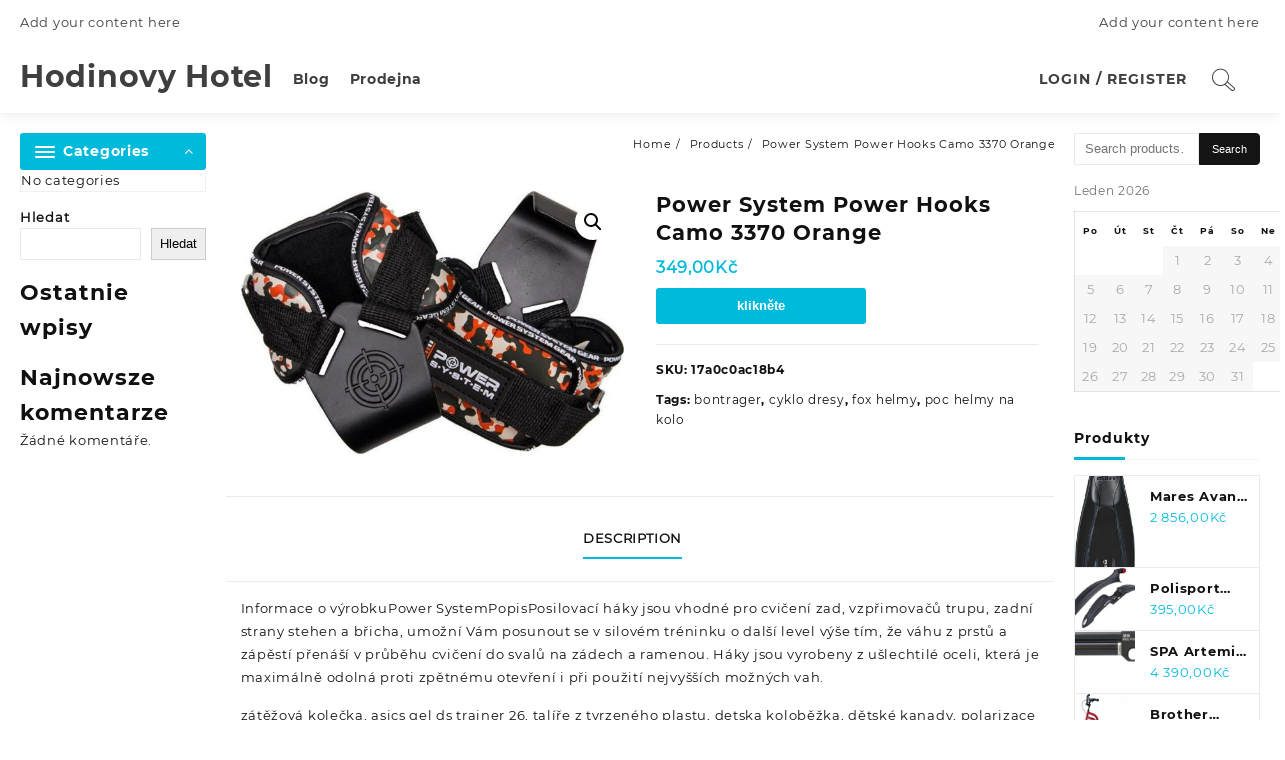

--- FILE ---
content_type: text/html; charset=UTF-8
request_url: https://hodinovy-hotel-v-praze.cz/produkt/power-system-power-hooks-camo-3370-orange/
body_size: 19861
content:
<!DOCTYPE html>
<html lang="cs">
<head>
	<meta charset="UTF-8">
	<meta name="viewport" content="width=device-width, initial-scale=1">
	<meta name="theme-color" content="#fff" />
	<link rel="profile" href="http://gmpg.org/xfn/11">
		<link rel="pingback" href="https://hodinovy-hotel-v-praze.cz/xmlrpc.php">
		<title>Power System Power Hooks Camo 3370 Orange &#8211; Hodinovy Hotel</title>
<meta name='robots' content='max-image-preview:large' />
<link rel="alternate" type="application/rss+xml" title="Hodinovy Hotel &raquo; RSS zdroj" href="https://hodinovy-hotel-v-praze.cz/feed/" />
<link rel="alternate" type="application/rss+xml" title="Hodinovy Hotel &raquo; RSS komentářů" href="https://hodinovy-hotel-v-praze.cz/comments/feed/" />
<link rel="alternate" type="application/rss+xml" title="Hodinovy Hotel &raquo; RSS komentářů pro Power System Power Hooks Camo 3370 Orange" href="https://hodinovy-hotel-v-praze.cz/produkt/power-system-power-hooks-camo-3370-orange/feed/" />
<link rel="alternate" title="oEmbed (JSON)" type="application/json+oembed" href="https://hodinovy-hotel-v-praze.cz/wp-json/oembed/1.0/embed?url=https%3A%2F%2Fhodinovy-hotel-v-praze.cz%2Fprodukt%2Fpower-system-power-hooks-camo-3370-orange%2F" />
<link rel="alternate" title="oEmbed (XML)" type="text/xml+oembed" href="https://hodinovy-hotel-v-praze.cz/wp-json/oembed/1.0/embed?url=https%3A%2F%2Fhodinovy-hotel-v-praze.cz%2Fprodukt%2Fpower-system-power-hooks-camo-3370-orange%2F&#038;format=xml" />
<style id='wp-img-auto-sizes-contain-inline-css' type='text/css'>
img:is([sizes=auto i],[sizes^="auto," i]){contain-intrinsic-size:3000px 1500px}
/*# sourceURL=wp-img-auto-sizes-contain-inline-css */
</style>
<style id='wp-emoji-styles-inline-css' type='text/css'>

	img.wp-smiley, img.emoji {
		display: inline !important;
		border: none !important;
		box-shadow: none !important;
		height: 1em !important;
		width: 1em !important;
		margin: 0 0.07em !important;
		vertical-align: -0.1em !important;
		background: none !important;
		padding: 0 !important;
	}
/*# sourceURL=wp-emoji-styles-inline-css */
</style>
<style id='wp-block-library-inline-css' type='text/css'>
:root{--wp-block-synced-color:#7a00df;--wp-block-synced-color--rgb:122,0,223;--wp-bound-block-color:var(--wp-block-synced-color);--wp-editor-canvas-background:#ddd;--wp-admin-theme-color:#007cba;--wp-admin-theme-color--rgb:0,124,186;--wp-admin-theme-color-darker-10:#006ba1;--wp-admin-theme-color-darker-10--rgb:0,107,160.5;--wp-admin-theme-color-darker-20:#005a87;--wp-admin-theme-color-darker-20--rgb:0,90,135;--wp-admin-border-width-focus:2px}@media (min-resolution:192dpi){:root{--wp-admin-border-width-focus:1.5px}}.wp-element-button{cursor:pointer}:root .has-very-light-gray-background-color{background-color:#eee}:root .has-very-dark-gray-background-color{background-color:#313131}:root .has-very-light-gray-color{color:#eee}:root .has-very-dark-gray-color{color:#313131}:root .has-vivid-green-cyan-to-vivid-cyan-blue-gradient-background{background:linear-gradient(135deg,#00d084,#0693e3)}:root .has-purple-crush-gradient-background{background:linear-gradient(135deg,#34e2e4,#4721fb 50%,#ab1dfe)}:root .has-hazy-dawn-gradient-background{background:linear-gradient(135deg,#faaca8,#dad0ec)}:root .has-subdued-olive-gradient-background{background:linear-gradient(135deg,#fafae1,#67a671)}:root .has-atomic-cream-gradient-background{background:linear-gradient(135deg,#fdd79a,#004a59)}:root .has-nightshade-gradient-background{background:linear-gradient(135deg,#330968,#31cdcf)}:root .has-midnight-gradient-background{background:linear-gradient(135deg,#020381,#2874fc)}:root{--wp--preset--font-size--normal:16px;--wp--preset--font-size--huge:42px}.has-regular-font-size{font-size:1em}.has-larger-font-size{font-size:2.625em}.has-normal-font-size{font-size:var(--wp--preset--font-size--normal)}.has-huge-font-size{font-size:var(--wp--preset--font-size--huge)}.has-text-align-center{text-align:center}.has-text-align-left{text-align:left}.has-text-align-right{text-align:right}.has-fit-text{white-space:nowrap!important}#end-resizable-editor-section{display:none}.aligncenter{clear:both}.items-justified-left{justify-content:flex-start}.items-justified-center{justify-content:center}.items-justified-right{justify-content:flex-end}.items-justified-space-between{justify-content:space-between}.screen-reader-text{border:0;clip-path:inset(50%);height:1px;margin:-1px;overflow:hidden;padding:0;position:absolute;width:1px;word-wrap:normal!important}.screen-reader-text:focus{background-color:#ddd;clip-path:none;color:#444;display:block;font-size:1em;height:auto;left:5px;line-height:normal;padding:15px 23px 14px;text-decoration:none;top:5px;width:auto;z-index:100000}html :where(.has-border-color){border-style:solid}html :where([style*=border-top-color]){border-top-style:solid}html :where([style*=border-right-color]){border-right-style:solid}html :where([style*=border-bottom-color]){border-bottom-style:solid}html :where([style*=border-left-color]){border-left-style:solid}html :where([style*=border-width]){border-style:solid}html :where([style*=border-top-width]){border-top-style:solid}html :where([style*=border-right-width]){border-right-style:solid}html :where([style*=border-bottom-width]){border-bottom-style:solid}html :where([style*=border-left-width]){border-left-style:solid}html :where(img[class*=wp-image-]){height:auto;max-width:100%}:where(figure){margin:0 0 1em}html :where(.is-position-sticky){--wp-admin--admin-bar--position-offset:var(--wp-admin--admin-bar--height,0px)}@media screen and (max-width:600px){html :where(.is-position-sticky){--wp-admin--admin-bar--position-offset:0px}}

/*# sourceURL=wp-block-library-inline-css */
</style><style id='wp-block-heading-inline-css' type='text/css'>
h1:where(.wp-block-heading).has-background,h2:where(.wp-block-heading).has-background,h3:where(.wp-block-heading).has-background,h4:where(.wp-block-heading).has-background,h5:where(.wp-block-heading).has-background,h6:where(.wp-block-heading).has-background{padding:1.25em 2.375em}h1.has-text-align-left[style*=writing-mode]:where([style*=vertical-lr]),h1.has-text-align-right[style*=writing-mode]:where([style*=vertical-rl]),h2.has-text-align-left[style*=writing-mode]:where([style*=vertical-lr]),h2.has-text-align-right[style*=writing-mode]:where([style*=vertical-rl]),h3.has-text-align-left[style*=writing-mode]:where([style*=vertical-lr]),h3.has-text-align-right[style*=writing-mode]:where([style*=vertical-rl]),h4.has-text-align-left[style*=writing-mode]:where([style*=vertical-lr]),h4.has-text-align-right[style*=writing-mode]:where([style*=vertical-rl]),h5.has-text-align-left[style*=writing-mode]:where([style*=vertical-lr]),h5.has-text-align-right[style*=writing-mode]:where([style*=vertical-rl]),h6.has-text-align-left[style*=writing-mode]:where([style*=vertical-lr]),h6.has-text-align-right[style*=writing-mode]:where([style*=vertical-rl]){rotate:180deg}
/*# sourceURL=https://hodinovy-hotel-v-praze.cz/wp-includes/blocks/heading/style.min.css */
</style>
<style id='wp-block-latest-comments-inline-css' type='text/css'>
ol.wp-block-latest-comments{box-sizing:border-box;margin-left:0}:where(.wp-block-latest-comments:not([style*=line-height] .wp-block-latest-comments__comment)){line-height:1.1}:where(.wp-block-latest-comments:not([style*=line-height] .wp-block-latest-comments__comment-excerpt p)){line-height:1.8}.has-dates :where(.wp-block-latest-comments:not([style*=line-height])),.has-excerpts :where(.wp-block-latest-comments:not([style*=line-height])){line-height:1.5}.wp-block-latest-comments .wp-block-latest-comments{padding-left:0}.wp-block-latest-comments__comment{list-style:none;margin-bottom:1em}.has-avatars .wp-block-latest-comments__comment{list-style:none;min-height:2.25em}.has-avatars .wp-block-latest-comments__comment .wp-block-latest-comments__comment-excerpt,.has-avatars .wp-block-latest-comments__comment .wp-block-latest-comments__comment-meta{margin-left:3.25em}.wp-block-latest-comments__comment-excerpt p{font-size:.875em;margin:.36em 0 1.4em}.wp-block-latest-comments__comment-date{display:block;font-size:.75em}.wp-block-latest-comments .avatar,.wp-block-latest-comments__comment-avatar{border-radius:1.5em;display:block;float:left;height:2.5em;margin-right:.75em;width:2.5em}.wp-block-latest-comments[class*=-font-size] a,.wp-block-latest-comments[style*=font-size] a{font-size:inherit}
/*# sourceURL=https://hodinovy-hotel-v-praze.cz/wp-includes/blocks/latest-comments/style.min.css */
</style>
<style id='wp-block-latest-posts-inline-css' type='text/css'>
.wp-block-latest-posts{box-sizing:border-box}.wp-block-latest-posts.alignleft{margin-right:2em}.wp-block-latest-posts.alignright{margin-left:2em}.wp-block-latest-posts.wp-block-latest-posts__list{list-style:none}.wp-block-latest-posts.wp-block-latest-posts__list li{clear:both;overflow-wrap:break-word}.wp-block-latest-posts.is-grid{display:flex;flex-wrap:wrap}.wp-block-latest-posts.is-grid li{margin:0 1.25em 1.25em 0;width:100%}@media (min-width:600px){.wp-block-latest-posts.columns-2 li{width:calc(50% - .625em)}.wp-block-latest-posts.columns-2 li:nth-child(2n){margin-right:0}.wp-block-latest-posts.columns-3 li{width:calc(33.33333% - .83333em)}.wp-block-latest-posts.columns-3 li:nth-child(3n){margin-right:0}.wp-block-latest-posts.columns-4 li{width:calc(25% - .9375em)}.wp-block-latest-posts.columns-4 li:nth-child(4n){margin-right:0}.wp-block-latest-posts.columns-5 li{width:calc(20% - 1em)}.wp-block-latest-posts.columns-5 li:nth-child(5n){margin-right:0}.wp-block-latest-posts.columns-6 li{width:calc(16.66667% - 1.04167em)}.wp-block-latest-posts.columns-6 li:nth-child(6n){margin-right:0}}:root :where(.wp-block-latest-posts.is-grid){padding:0}:root :where(.wp-block-latest-posts.wp-block-latest-posts__list){padding-left:0}.wp-block-latest-posts__post-author,.wp-block-latest-posts__post-date{display:block;font-size:.8125em}.wp-block-latest-posts__post-excerpt,.wp-block-latest-posts__post-full-content{margin-bottom:1em;margin-top:.5em}.wp-block-latest-posts__featured-image a{display:inline-block}.wp-block-latest-posts__featured-image img{height:auto;max-width:100%;width:auto}.wp-block-latest-posts__featured-image.alignleft{float:left;margin-right:1em}.wp-block-latest-posts__featured-image.alignright{float:right;margin-left:1em}.wp-block-latest-posts__featured-image.aligncenter{margin-bottom:1em;text-align:center}
/*# sourceURL=https://hodinovy-hotel-v-praze.cz/wp-includes/blocks/latest-posts/style.min.css */
</style>
<style id='wp-block-search-inline-css' type='text/css'>
.wp-block-search__button{margin-left:10px;word-break:normal}.wp-block-search__button.has-icon{line-height:0}.wp-block-search__button svg{height:1.25em;min-height:24px;min-width:24px;width:1.25em;fill:currentColor;vertical-align:text-bottom}:where(.wp-block-search__button){border:1px solid #ccc;padding:6px 10px}.wp-block-search__inside-wrapper{display:flex;flex:auto;flex-wrap:nowrap;max-width:100%}.wp-block-search__label{width:100%}.wp-block-search.wp-block-search__button-only .wp-block-search__button{box-sizing:border-box;display:flex;flex-shrink:0;justify-content:center;margin-left:0;max-width:100%}.wp-block-search.wp-block-search__button-only .wp-block-search__inside-wrapper{min-width:0!important;transition-property:width}.wp-block-search.wp-block-search__button-only .wp-block-search__input{flex-basis:100%;transition-duration:.3s}.wp-block-search.wp-block-search__button-only.wp-block-search__searchfield-hidden,.wp-block-search.wp-block-search__button-only.wp-block-search__searchfield-hidden .wp-block-search__inside-wrapper{overflow:hidden}.wp-block-search.wp-block-search__button-only.wp-block-search__searchfield-hidden .wp-block-search__input{border-left-width:0!important;border-right-width:0!important;flex-basis:0;flex-grow:0;margin:0;min-width:0!important;padding-left:0!important;padding-right:0!important;width:0!important}:where(.wp-block-search__input){appearance:none;border:1px solid #949494;flex-grow:1;font-family:inherit;font-size:inherit;font-style:inherit;font-weight:inherit;letter-spacing:inherit;line-height:inherit;margin-left:0;margin-right:0;min-width:3rem;padding:8px;text-decoration:unset!important;text-transform:inherit}:where(.wp-block-search__button-inside .wp-block-search__inside-wrapper){background-color:#fff;border:1px solid #949494;box-sizing:border-box;padding:4px}:where(.wp-block-search__button-inside .wp-block-search__inside-wrapper) .wp-block-search__input{border:none;border-radius:0;padding:0 4px}:where(.wp-block-search__button-inside .wp-block-search__inside-wrapper) .wp-block-search__input:focus{outline:none}:where(.wp-block-search__button-inside .wp-block-search__inside-wrapper) :where(.wp-block-search__button){padding:4px 8px}.wp-block-search.aligncenter .wp-block-search__inside-wrapper{margin:auto}.wp-block[data-align=right] .wp-block-search.wp-block-search__button-only .wp-block-search__inside-wrapper{float:right}
/*# sourceURL=https://hodinovy-hotel-v-praze.cz/wp-includes/blocks/search/style.min.css */
</style>
<style id='wp-block-search-theme-inline-css' type='text/css'>
.wp-block-search .wp-block-search__label{font-weight:700}.wp-block-search__button{border:1px solid #ccc;padding:.375em .625em}
/*# sourceURL=https://hodinovy-hotel-v-praze.cz/wp-includes/blocks/search/theme.min.css */
</style>
<style id='wp-block-group-inline-css' type='text/css'>
.wp-block-group{box-sizing:border-box}:where(.wp-block-group.wp-block-group-is-layout-constrained){position:relative}
/*# sourceURL=https://hodinovy-hotel-v-praze.cz/wp-includes/blocks/group/style.min.css */
</style>
<style id='wp-block-group-theme-inline-css' type='text/css'>
:where(.wp-block-group.has-background){padding:1.25em 2.375em}
/*# sourceURL=https://hodinovy-hotel-v-praze.cz/wp-includes/blocks/group/theme.min.css */
</style>
<style id='global-styles-inline-css' type='text/css'>
:root{--wp--preset--aspect-ratio--square: 1;--wp--preset--aspect-ratio--4-3: 4/3;--wp--preset--aspect-ratio--3-4: 3/4;--wp--preset--aspect-ratio--3-2: 3/2;--wp--preset--aspect-ratio--2-3: 2/3;--wp--preset--aspect-ratio--16-9: 16/9;--wp--preset--aspect-ratio--9-16: 9/16;--wp--preset--color--black: #000000;--wp--preset--color--cyan-bluish-gray: #abb8c3;--wp--preset--color--white: #ffffff;--wp--preset--color--pale-pink: #f78da7;--wp--preset--color--vivid-red: #cf2e2e;--wp--preset--color--luminous-vivid-orange: #ff6900;--wp--preset--color--luminous-vivid-amber: #fcb900;--wp--preset--color--light-green-cyan: #7bdcb5;--wp--preset--color--vivid-green-cyan: #00d084;--wp--preset--color--pale-cyan-blue: #8ed1fc;--wp--preset--color--vivid-cyan-blue: #0693e3;--wp--preset--color--vivid-purple: #9b51e0;--wp--preset--gradient--vivid-cyan-blue-to-vivid-purple: linear-gradient(135deg,rgb(6,147,227) 0%,rgb(155,81,224) 100%);--wp--preset--gradient--light-green-cyan-to-vivid-green-cyan: linear-gradient(135deg,rgb(122,220,180) 0%,rgb(0,208,130) 100%);--wp--preset--gradient--luminous-vivid-amber-to-luminous-vivid-orange: linear-gradient(135deg,rgb(252,185,0) 0%,rgb(255,105,0) 100%);--wp--preset--gradient--luminous-vivid-orange-to-vivid-red: linear-gradient(135deg,rgb(255,105,0) 0%,rgb(207,46,46) 100%);--wp--preset--gradient--very-light-gray-to-cyan-bluish-gray: linear-gradient(135deg,rgb(238,238,238) 0%,rgb(169,184,195) 100%);--wp--preset--gradient--cool-to-warm-spectrum: linear-gradient(135deg,rgb(74,234,220) 0%,rgb(151,120,209) 20%,rgb(207,42,186) 40%,rgb(238,44,130) 60%,rgb(251,105,98) 80%,rgb(254,248,76) 100%);--wp--preset--gradient--blush-light-purple: linear-gradient(135deg,rgb(255,206,236) 0%,rgb(152,150,240) 100%);--wp--preset--gradient--blush-bordeaux: linear-gradient(135deg,rgb(254,205,165) 0%,rgb(254,45,45) 50%,rgb(107,0,62) 100%);--wp--preset--gradient--luminous-dusk: linear-gradient(135deg,rgb(255,203,112) 0%,rgb(199,81,192) 50%,rgb(65,88,208) 100%);--wp--preset--gradient--pale-ocean: linear-gradient(135deg,rgb(255,245,203) 0%,rgb(182,227,212) 50%,rgb(51,167,181) 100%);--wp--preset--gradient--electric-grass: linear-gradient(135deg,rgb(202,248,128) 0%,rgb(113,206,126) 100%);--wp--preset--gradient--midnight: linear-gradient(135deg,rgb(2,3,129) 0%,rgb(40,116,252) 100%);--wp--preset--font-size--small: 13px;--wp--preset--font-size--medium: 20px;--wp--preset--font-size--large: 36px;--wp--preset--font-size--x-large: 42px;--wp--preset--spacing--20: 0.44rem;--wp--preset--spacing--30: 0.67rem;--wp--preset--spacing--40: 1rem;--wp--preset--spacing--50: 1.5rem;--wp--preset--spacing--60: 2.25rem;--wp--preset--spacing--70: 3.38rem;--wp--preset--spacing--80: 5.06rem;--wp--preset--shadow--natural: 6px 6px 9px rgba(0, 0, 0, 0.2);--wp--preset--shadow--deep: 12px 12px 50px rgba(0, 0, 0, 0.4);--wp--preset--shadow--sharp: 6px 6px 0px rgba(0, 0, 0, 0.2);--wp--preset--shadow--outlined: 6px 6px 0px -3px rgb(255, 255, 255), 6px 6px rgb(0, 0, 0);--wp--preset--shadow--crisp: 6px 6px 0px rgb(0, 0, 0);}:where(.is-layout-flex){gap: 0.5em;}:where(.is-layout-grid){gap: 0.5em;}body .is-layout-flex{display: flex;}.is-layout-flex{flex-wrap: wrap;align-items: center;}.is-layout-flex > :is(*, div){margin: 0;}body .is-layout-grid{display: grid;}.is-layout-grid > :is(*, div){margin: 0;}:where(.wp-block-columns.is-layout-flex){gap: 2em;}:where(.wp-block-columns.is-layout-grid){gap: 2em;}:where(.wp-block-post-template.is-layout-flex){gap: 1.25em;}:where(.wp-block-post-template.is-layout-grid){gap: 1.25em;}.has-black-color{color: var(--wp--preset--color--black) !important;}.has-cyan-bluish-gray-color{color: var(--wp--preset--color--cyan-bluish-gray) !important;}.has-white-color{color: var(--wp--preset--color--white) !important;}.has-pale-pink-color{color: var(--wp--preset--color--pale-pink) !important;}.has-vivid-red-color{color: var(--wp--preset--color--vivid-red) !important;}.has-luminous-vivid-orange-color{color: var(--wp--preset--color--luminous-vivid-orange) !important;}.has-luminous-vivid-amber-color{color: var(--wp--preset--color--luminous-vivid-amber) !important;}.has-light-green-cyan-color{color: var(--wp--preset--color--light-green-cyan) !important;}.has-vivid-green-cyan-color{color: var(--wp--preset--color--vivid-green-cyan) !important;}.has-pale-cyan-blue-color{color: var(--wp--preset--color--pale-cyan-blue) !important;}.has-vivid-cyan-blue-color{color: var(--wp--preset--color--vivid-cyan-blue) !important;}.has-vivid-purple-color{color: var(--wp--preset--color--vivid-purple) !important;}.has-black-background-color{background-color: var(--wp--preset--color--black) !important;}.has-cyan-bluish-gray-background-color{background-color: var(--wp--preset--color--cyan-bluish-gray) !important;}.has-white-background-color{background-color: var(--wp--preset--color--white) !important;}.has-pale-pink-background-color{background-color: var(--wp--preset--color--pale-pink) !important;}.has-vivid-red-background-color{background-color: var(--wp--preset--color--vivid-red) !important;}.has-luminous-vivid-orange-background-color{background-color: var(--wp--preset--color--luminous-vivid-orange) !important;}.has-luminous-vivid-amber-background-color{background-color: var(--wp--preset--color--luminous-vivid-amber) !important;}.has-light-green-cyan-background-color{background-color: var(--wp--preset--color--light-green-cyan) !important;}.has-vivid-green-cyan-background-color{background-color: var(--wp--preset--color--vivid-green-cyan) !important;}.has-pale-cyan-blue-background-color{background-color: var(--wp--preset--color--pale-cyan-blue) !important;}.has-vivid-cyan-blue-background-color{background-color: var(--wp--preset--color--vivid-cyan-blue) !important;}.has-vivid-purple-background-color{background-color: var(--wp--preset--color--vivid-purple) !important;}.has-black-border-color{border-color: var(--wp--preset--color--black) !important;}.has-cyan-bluish-gray-border-color{border-color: var(--wp--preset--color--cyan-bluish-gray) !important;}.has-white-border-color{border-color: var(--wp--preset--color--white) !important;}.has-pale-pink-border-color{border-color: var(--wp--preset--color--pale-pink) !important;}.has-vivid-red-border-color{border-color: var(--wp--preset--color--vivid-red) !important;}.has-luminous-vivid-orange-border-color{border-color: var(--wp--preset--color--luminous-vivid-orange) !important;}.has-luminous-vivid-amber-border-color{border-color: var(--wp--preset--color--luminous-vivid-amber) !important;}.has-light-green-cyan-border-color{border-color: var(--wp--preset--color--light-green-cyan) !important;}.has-vivid-green-cyan-border-color{border-color: var(--wp--preset--color--vivid-green-cyan) !important;}.has-pale-cyan-blue-border-color{border-color: var(--wp--preset--color--pale-cyan-blue) !important;}.has-vivid-cyan-blue-border-color{border-color: var(--wp--preset--color--vivid-cyan-blue) !important;}.has-vivid-purple-border-color{border-color: var(--wp--preset--color--vivid-purple) !important;}.has-vivid-cyan-blue-to-vivid-purple-gradient-background{background: var(--wp--preset--gradient--vivid-cyan-blue-to-vivid-purple) !important;}.has-light-green-cyan-to-vivid-green-cyan-gradient-background{background: var(--wp--preset--gradient--light-green-cyan-to-vivid-green-cyan) !important;}.has-luminous-vivid-amber-to-luminous-vivid-orange-gradient-background{background: var(--wp--preset--gradient--luminous-vivid-amber-to-luminous-vivid-orange) !important;}.has-luminous-vivid-orange-to-vivid-red-gradient-background{background: var(--wp--preset--gradient--luminous-vivid-orange-to-vivid-red) !important;}.has-very-light-gray-to-cyan-bluish-gray-gradient-background{background: var(--wp--preset--gradient--very-light-gray-to-cyan-bluish-gray) !important;}.has-cool-to-warm-spectrum-gradient-background{background: var(--wp--preset--gradient--cool-to-warm-spectrum) !important;}.has-blush-light-purple-gradient-background{background: var(--wp--preset--gradient--blush-light-purple) !important;}.has-blush-bordeaux-gradient-background{background: var(--wp--preset--gradient--blush-bordeaux) !important;}.has-luminous-dusk-gradient-background{background: var(--wp--preset--gradient--luminous-dusk) !important;}.has-pale-ocean-gradient-background{background: var(--wp--preset--gradient--pale-ocean) !important;}.has-electric-grass-gradient-background{background: var(--wp--preset--gradient--electric-grass) !important;}.has-midnight-gradient-background{background: var(--wp--preset--gradient--midnight) !important;}.has-small-font-size{font-size: var(--wp--preset--font-size--small) !important;}.has-medium-font-size{font-size: var(--wp--preset--font-size--medium) !important;}.has-large-font-size{font-size: var(--wp--preset--font-size--large) !important;}.has-x-large-font-size{font-size: var(--wp--preset--font-size--x-large) !important;}
/*# sourceURL=global-styles-inline-css */
</style>

<style id='classic-theme-styles-inline-css' type='text/css'>
/*! This file is auto-generated */
.wp-block-button__link{color:#fff;background-color:#32373c;border-radius:9999px;box-shadow:none;text-decoration:none;padding:calc(.667em + 2px) calc(1.333em + 2px);font-size:1.125em}.wp-block-file__button{background:#32373c;color:#fff;text-decoration:none}
/*# sourceURL=/wp-includes/css/classic-themes.min.css */
</style>
<link rel='stylesheet' id='photoswipe-css' href='https://hodinovy-hotel-v-praze.cz/wp-content/plugins/woocommerce/assets/css/photoswipe/photoswipe.min.css?ver=6.4.1' type='text/css' media='all' />
<link rel='stylesheet' id='photoswipe-default-skin-css' href='https://hodinovy-hotel-v-praze.cz/wp-content/plugins/woocommerce/assets/css/photoswipe/default-skin/default-skin.min.css?ver=6.4.1' type='text/css' media='all' />
<link rel='stylesheet' id='woocommerce-layout-css' href='https://hodinovy-hotel-v-praze.cz/wp-content/plugins/woocommerce/assets/css/woocommerce-layout.css?ver=6.4.1' type='text/css' media='all' />
<link rel='stylesheet' id='woocommerce-smallscreen-css' href='https://hodinovy-hotel-v-praze.cz/wp-content/plugins/woocommerce/assets/css/woocommerce-smallscreen.css?ver=6.4.1' type='text/css' media='only screen and (max-width: 768px)' />
<link rel='stylesheet' id='woocommerce-general-css' href='https://hodinovy-hotel-v-praze.cz/wp-content/plugins/woocommerce/assets/css/woocommerce.css?ver=6.4.1' type='text/css' media='all' />
<style id='woocommerce-inline-inline-css' type='text/css'>
.woocommerce form .form-row .required { visibility: visible; }
/*# sourceURL=woocommerce-inline-inline-css */
</style>
<link rel='stylesheet' id='font-awesome-css' href='https://hodinovy-hotel-v-praze.cz/wp-content/themes/royal-shop/third-party/fonts/font-awesome/css/font-awesome.css?ver=1.0.0' type='text/css' media='all' />
<link rel='stylesheet' id='th-icon-css' href='https://hodinovy-hotel-v-praze.cz/wp-content/themes/royal-shop/third-party/fonts/th-icon/style.css?ver=1.0.0' type='text/css' media='all' />
<link rel='stylesheet' id='animate-css' href='https://hodinovy-hotel-v-praze.cz/wp-content/themes/royal-shop/css/animate.css?ver=1.0.0' type='text/css' media='all' />
<link rel='stylesheet' id='royal-shop-menu-css' href='https://hodinovy-hotel-v-praze.cz/wp-content/themes/royal-shop/css/royal-shop-menu.css?ver=1.0.0' type='text/css' media='all' />
<link rel='stylesheet' id='royal-shop-style-css' href='https://hodinovy-hotel-v-praze.cz/wp-content/themes/royal-shop/style.css?ver=1.0.0' type='text/css' media='all' />
<style id='royal-shop-style-inline-css' type='text/css'>
.top-header{border-bottom-color:#fff}.top-footer,body.royal-shop-dark .top-footer{border-bottom-color:#fff;
                  border-top-color:#fff}.below-footer,body.royal-shop-dark .below-footer{border-top-color:#fff}a:hover, .royal-shop-menu li a:hover, .royal-shop-menu .current-menu-item a,.sider.overcenter .sider-inner ul.royal-shop-menu .current-menu-item a,.sticky-header-col2 .royal-shop-menu li a:hover,.woocommerce .wzta-woo-product-list .price,.wzta-compare .compare-button a:hover,.wzta-product .yith-wcwl-wishlistexistsbrowse.show:before, .wzta-product .yith-wcwl-wishlistaddedbrowse.show:before,.woocommerce ul.products li.product.wzta-woo-product-list .price,.summary .yith-wcwl-add-to-wishlist.show .add_to_wishlist::before, .summary .yith-wcwl-add-to-wishlist .yith-wcwl-wishlistaddedbrowse.show a::before, .summary .yith-wcwl-add-to-wishlist .yith-wcwl-wishlistexistsbrowse.show a::before,.woocommerce .entry-summary a.compare.button.added:before,.header-icon a:hover,.wzta-related-links .nav-links a:hover,.woocommerce .wzta-list-view ul.products li.product.wzta-woo-product-list .price,.woocommerce .woocommerce-error .button, .woocommerce .woocommerce-info .button, .woocommerce .woocommerce-message .button,.wzta-wishlist a:hover, .wzta-compare a:hover,.wzta-quik a:hover,.woocommerce ul.cart_list li .woocommerce-Price-amount, .woocommerce ul.product_list_widget li .woocommerce-Price-amount,.royal-shop-load-more button,.page-contact .leadform-show-form label,.wzta-contact-col .fa,.summary .yith-wcwl-add-to-wishlist .add_to_wishlist:hover:before, .summary .yith-wcwl-add-to-wishlist .yith-wcwl-wishlistaddedbrowse a::before, .summary .yith-wcwl-add-to-wishlist .yith-wcwl-wishlistexistsbrowse a::before,.wzta-hlight-icon,.wzta-product .yith-wcwl-wishlistexistsbrowse:before,.woocommerce .entry-summary a.compare.button:hover:before,.wzta-slide-button,.sider.overcenter .sider-inner ul.royal-shop-menu li a:hover,.yith-wcwl-wishlistaddedbrowse:before,.sticky-header .wzta-icon .cart-icon a.cart-contents,.menu-close-btn:hover,.tagcloud a:hover,.wzta-single-product-summary-wrap a[data-title='Add to wishlist']:hover,
.wzta-single-product-summary-wrap a[data-title='Browse wishlist']:hover,
.woocommerce .wzta-single-product-summary-wrap a.compare.button:hover,.mobile-nav-tabs li a.active,.wzta-hglt-icon,.woosw-btn:hover,.woosw-added:before,.wooscp-btn:hover{color:#00badb}.toggle-cat-wrap,#search-button,.wzta-icon .cart-icon,.single_add_to_cart_button.button.alt, .woocommerce #respond input#submit.alt, .woocommerce a.button.alt, .woocommerce button.button.alt, .woocommerce input.button.alt, .woocommerce #respond input#submit, .woocommerce button.button, .woocommerce input.button,.cat-list a:after, .wzta-tags-wrapper a:hover,.btn-main-header,.page-contact .leadform-show-form input[type='submit'],.woocommerce .widget_price_filter .royal-shop-widget-content .ui-slider .ui-slider-range,
.woocommerce .widget_price_filter .royal-shop-widget-content .ui-slider .ui-slider-handle,.entry-content form.post-password-form input[type='submit'],
.header-support-icon,
.count-item,.nav-links .page-numbers.current, .nav-links .page-numbers:hover,.woocommerce .wzta-woo-product-list span.onsale,.woocommerce .return-to-shop a.button,.widget_product_search [type='submit']:hover,.comment-form .form-submit [type='submit'],.royal-shop-slide-post .owl-nav button.owl-prev:hover, .royal-shop-slide-post .owl-nav button.owl-next:hover,body.royal-shop-dark .royal-shop-slide-post .owl-nav button.owl-prev:hover, body.royal-shop-dark .royal-shop-slide-post .owl-nav button.owl-next:hover,.cart-close-btn:hover:before, .cart-close-btn:hover:after,.menu-close-btn:hover:before,.menu-close-btn:hover:after,.ribbon-btn,.slider-content-caption a,.widget.wzta-about-me a.read-more{background:#00badb}
  .open-cart p.buttons a:hover,
  .woocommerce #respond input#submit.alt:hover, .woocommerce a.button.alt:hover, .woocommerce button.button.alt:hover, .woocommerce input.button.alt:hover, .woocommerce #respond input#submit:hover, .woocommerce button.button:hover, .woocommerce input.button:hover,.wzta-slide .owl-nav button.owl-prev:hover, .wzta-slide .owl-nav button.owl-next:hover,.wzta-list-grid-switcher a.selected, .wzta-list-grid-switcher a:hover,.woocommerce .woocommerce-error .button:hover, .woocommerce .woocommerce-info .button:hover, .woocommerce .woocommerce-message .button:hover,#searchform [type='submit']:hover,article.wzta-post-article .wzta-readmore.button,.royal-shop-load-more button:hover,.woocommerce nav.woocommerce-pagination ul li a:focus, .woocommerce nav.woocommerce-pagination ul li a:hover, .woocommerce nav.woocommerce-pagination ul li span.current,.wzta-top2-slide.owl-carousel .owl-nav button:hover,.product-slide-widget .owl-carousel .owl-nav button:hover, .wzta-slide.wzta-brand .owl-nav button:hover,.wzta-testimonial .owl-carousel .owl-nav button.owl-prev:hover,.wzta-testimonial .owl-carousel .owl-nav button.owl-next:hover,body.royal-shop-dark .wzta-slide .owl-nav button.owl-prev:hover,body.royal-shop-dark .wzta-slide .owl-nav button.owl-next:hover,.woosw-copy-btn input{background-color:#00badb;} 
  .open-cart p.buttons a:hover,.royal-shop-slide-post .owl-nav button.owl-prev:hover, .royal-shop-slide-post .owl-nav button.owl-next:hover,body .woocommerce-tabs .tabs li a::before,.wzta-list-grid-switcher a.selected, .wzta-list-grid-switcher a:hover,.woocommerce .woocommerce-error .button, .woocommerce .woocommerce-info .button, .woocommerce .woocommerce-message .button,#searchform [type='submit']:hover,.royal-shop-load-more button,.wzta-top2-slide.owl-carousel .owl-nav button:hover,.product-slide-widget .owl-carousel .owl-nav button:hover, .wzta-slide.wzta-brand .owl-nav button:hover,.page-contact .leadform-show-form input[type='submit'],.widget_product_search [type='submit']:hover,.wzta-slide .owl-nav button.owl-prev:hover,.wzta-slide .owl-nav button.owl-next:hover,body.royal-shop-dark .wzta-slide.owl-carousel .owl-nav button.owl-prev:hover, body.royal-shop-dark .wzta-slide.owl-carousel .owl-nav button.owl-next:hover,body.royal-shop-dark .royal-shop-slide-post .owl-nav button.owl-prev:hover, body.royal-shop-dark .royal-shop-slide-post .owl-nav button.owl-next:hover,.wzta-testimonial .owl-carousel .owl-nav button.owl-prev:hover,.wzta-testimonial .owl-carousel .owl-nav button.owl-next:hover,.wzta-title .title:after, .widget-title > span:after,.wzta-product-list-section .wzta-list:hover,
.wzta-product-tab-list-section .wzta-list:hover{border-color:#00badb} .loader {
    border-right: 4px solid #00badb;
    border-bottom: 4px solid #00badb;
    border-left: 4px solid #00badb;}
    .site-title span a:hover,.main-header-bar .header-icon a:hover,.woocommerce div.product p.price, .woocommerce div.product span.price,body.royal-shop-dark .royal-shop-menu .current-menu-item a,body.royal-shop-dark .sider.overcenter .sider-inner ul.royal-shop-menu .current-menu-item a,body.royal-shop-dark .sider.overcenter .sider-inner ul.royal-shop-menu li a:hover{color:#00badb}.woocommerce .wzta-product-hover > a,
    .woocommerce .wzta-product-hover > a:after,#alm-quick-view-modal .alm-qv-image-slider .flex-control-paging li a.flex-active{background:#00badb!important}body,.woocommerce-error, .woocommerce-info, .woocommerce-message {color: }.site-title span a,.sprt-tel b,.widget.woocommerce .widget-title, .open-widget-content .widget-title, .widget-title,.wzta-title .title,.wzta-hglt-box h6,h2.wzta-post-title a, h1.wzta-post-title ,#reply-title,h4.author-header,.page-head h1,.woocommerce div.product .product_title, section.related.products h2, section.upsells.products h2, .woocommerce #reviews #comments h2,.woocommerce table.shop_table thead th, .cart-subtotal, .order-total,.cross-sells h2, .cart_totals h2,.woocommerce-billing-fields h3,.page-head h1 a{color: }a,#royal-shop-above-menu.royal-shop-menu > li > a{color:} a:hover,#royal-shop-above-menu.royal-shop-menu > li > a:hover,#royal-shop-above-menu.royal-shop-menu li a:hover{color:}.royal_shop_overlayloader{background-color:#9c9c9}.top-header:before{background:}.top-header{background-image:url();
   }.site-title span a{color:} .site-title span a:hover{color:} .site-description p{color:}
    .main-header{color:}
    .main-header a,.header-icon a{color:}.menu-toggle .icon-bar{background:} header{ box-shadow: 0 .125rem .3rem -.0625rem rgba(0,0,0,.03),0 .275rem .75rem -.0625rem rgba(0,0,0,.06)!important;} 
    .wzta-product-hover{
      background: #fff;
    }
    #move-to-top{background:;color:}
/*# sourceURL=royal-shop-style-inline-css */
</style>
<link rel='stylesheet' id='dashicons-css' href='https://hodinovy-hotel-v-praze.cz/wp-includes/css/dashicons.min.css?ver=6.9' type='text/css' media='all' />
<link rel='stylesheet' id='royal-shop-quick-view-css' href='https://hodinovy-hotel-v-praze.cz/wp-content/themes/royal-shop/inc/woocommerce/quick-view/css/quick-view.css?ver=6.9' type='text/css' media='all' />
<script type="text/javascript" src="https://hodinovy-hotel-v-praze.cz/wp-includes/js/jquery/jquery.min.js?ver=3.7.1" id="jquery-core-js"></script>
<script type="text/javascript" src="https://hodinovy-hotel-v-praze.cz/wp-includes/js/jquery/jquery-migrate.min.js?ver=3.4.1" id="jquery-migrate-js"></script>
<link rel="https://api.w.org/" href="https://hodinovy-hotel-v-praze.cz/wp-json/" /><link rel="alternate" title="JSON" type="application/json" href="https://hodinovy-hotel-v-praze.cz/wp-json/wp/v2/product/633" /><link rel="EditURI" type="application/rsd+xml" title="RSD" href="https://hodinovy-hotel-v-praze.cz/xmlrpc.php?rsd" />
<meta name="generator" content="WordPress 6.9" />
<meta name="generator" content="WooCommerce 6.4.1" />
<link rel="canonical" href="https://hodinovy-hotel-v-praze.cz/produkt/power-system-power-hooks-camo-3370-orange/" />
<link rel='shortlink' href='https://hodinovy-hotel-v-praze.cz/?p=633' />
	<noscript><style>.woocommerce-product-gallery{ opacity: 1 !important; }</style></noscript>
			<style type="text/css" id="wp-custom-css">
			.woocommerce ul.products li.product a img {
    height: 230px;
    object-fit: contain;
}

.woocommerce ul.products li.product .woocommerce-loop-product__title {
    height: 90px;
    overflow: hidden;
}
		</style>
		</head>
<body class="wp-singular product-template-default single single-product postid-633 wp-embed-responsive wp-theme-royal-shop theme-royal-shop woocommerce woocommerce-page woocommerce-no-js royal-shop-light">
		

<div id="page" class="royal-shop-site">
	<header>
		<a class="skip-link screen-reader-text" href="#content">Skip to content</a>
		 
        <!-- sticky header -->
		 
<div class="top-header">
      <div class="container">
      	            <div class="top-header-bar thnk-col-2">
          <div class="top-header-col1"> 
          	<div class='content-html'>
  Add your content here</div>
          </div>
          <div class="top-header-col2">
          	<div class='content-html'>
  Add your content here</div>
          </div>
        </div> 
              <!-- end top-header-bar -->
   </div>
</div>
 
		<!-- end top-header -->
        <div class="main-header mhdrfive none left  ">

  <div class="wzta-search-wrapper">
        <div class="wzta-search-inner">
          <div class="container">
                            <button class="wzta-search-close">&#10005;</button>
          </div>
      </div>
  </div>
  <div class="container">
   <div class="desktop-main-header">
				<div class="main-header-bar thnk-col-3">
                    <div class="main-header-col1">
            <span class="logo-content">
                	<div class="wzta-logo">
                </div>
   <div class="site-title"><span>
  <a href="https://hodinovy-hotel-v-praze.cz/" rel="home">Hodinovy Hotel</a>
</span>
</div>
 
          </span>
          </div>

           <div class="main-header-col2">
              <nav>
        <!-- Menu Toggle btn-->
        <div class="menu-toggle">
            <button type="button" class="menu-btn" id="menu-btn">
                <div class="btn">
                   <i class="th-icon th-icon-TextEditor-Icons-01"></i>
               </div>
                <span class="icon-text">Menu</span>
            </button>
        </div>
        <div class="main  royal-shop-menu-hide left">
        <div class="sider-inner">
          <div class="menu"><ul class="royal-shop-menu" data-menu-style=horizontal><li class="page_item page-item-2 "><a href="https://hodinovy-hotel-v-praze.cz/blog/"><span>Blog</span></a></li><li class="page_item page-item-6 current_page_parent"><a href="https://hodinovy-hotel-v-praze.cz/"><span>Prodejna</span></a></li></ul></div>        </div>
        </div>
        </nav>
          </div>

           <div class="main-header-col3">
            <div class="wzta-icon-market">
            <div class="header-icon">
     <span><a href=""><span>LOGIN / REGISTER</span></a></span>            <a href="" class="wzta-search"><i class="th-icon th-icon-vector-search"></i></a>
       
</div>
 
            <div class="cart-icon">
                                    <div class="cart-icon" > 
                                                      </div>
                            </div>
          </div>
        
        </div>

        
				</div> <!-- end main-header-bar -->
			

    </div> <!-- desktop bar -->

     <div class="responsive-main-header">
          <div class="main-header-bar thnk-col-3">
            <div class="main-header-col1">
            <span class="logo-content">
                	<div class="wzta-logo">
                </div>
   <div class="site-title"><span>
  <a href="https://hodinovy-hotel-v-praze.cz/" rel="home">Hodinovy Hotel</a>
</span>
</div>
 
          </span>
          </div>

           <div class="main-header-col2">
                         
<div id='search-box' class="wow thmkfadeInDown" data-wow-duration="1s">
<form action='https://hodinovy-hotel-v-praze.cz/' id='search-form' class="woocommerce-product-search" method='get' target='_top'>
   <input id='search-text' name='s' placeholder='Search for Product' class="form-control search-autocomplete" value='' type='text' title='Search for:' />
   <div class="vert-brd" ></div>
   <select  name='product_cat' id='product_cat' class='something'>
</select>
                        <button id='search-button' value="Submit" type='submit'>                     
                          <i class="fa fa-search" aria-hidden="true"></i>
                        </button>
                        <input type="hidden" name="post_type" value="product" />
                       </form>
 </div>                    
           </div>

           <div class="main-header-col3">
            <div class="wzta-icon-market">
        <div class="menu-toggle">
            <button type="button" class="menu-btn" id="menu-btn">
                <div class="btn">
                   <i class="th-icon th-icon-TextEditor-Icons-01"></i>
               </div>
            </button>
        </div>
            <div class="header-icon">
     <span><a href=""><span>LOGIN / REGISTER</span></a></span>            <a href="" class="wzta-search"><i class="th-icon th-icon-vector-search"></i></a>
       
</div>
 
            <div class="cart-icon">
                                    <div class="cart-icon" > 
                                                      </div>
                                  </div>
          </div>
        </div>
            </div>
          </div> <!-- responsive-main-header END -->
		</div>
    </div> 
      <div class="mobile-nav-bar sider main  royal-shop-menu-hide left">
        <div class="sider-inner">
          <div class="mobile-tab-wrap">
                         <div class="mobile-nav-tabs">
                <ul>
                  <li class="primary active" data-menu="primary">
                     <a href="#mobile-nav-tab-menu">Menu</a>
                  </li>
                  <li class="categories" data-menu="categories">
                    <a href="#mobile-nav-tab-category">Categories</a>
                  </li>
                </ul>
            </div>
                      <div id="mobile-nav-tab-menu" class="mobile-nav-tab-menu panel">
          <div class="menu"><ul class="royal-shop-menu" data-menu-style=horizontal><li class="page_item page-item-2 "><a href="https://hodinovy-hotel-v-praze.cz/blog/"><span>Blog</span></a></li><li class="page_item page-item-6 current_page_parent"><a href="https://hodinovy-hotel-v-praze.cz/"><span>Prodejna</span></a></li></ul></div>           </div>
                      <div id="mobile-nav-tab-category" class="mobile-nav-tab-category panel">
             <ul class="wzta-product-cat-list mobile" data-menu-style="accordion"><li class="cat-item-none">No categories</li></ul>           </div>
                   </div>
           <div class="mobile-nav-widget">
                        </div>
        </div>
      </div>
 
		<!-- end main-header -->
	</header> <!-- end header -->        <div id="content" class="page-content">
            <div class="content-wrap" >
                <div class="container">
                    <div class="main-area  active-sidebar">
                        <div id="sidebar-primary" class="sidebar-content-area sidebar-1 ">
  <div class="sidebar-main">
                <div class="menu-category-list">
              <div class="toggle-cat-wrap">
                  <p class="cat-toggle">
                    <span class="cat-icon"> 
                      <span class="cat-top"></span>
                       <span class="cat-top"></span>
                       <span class="cat-bot"></span>
                     </span>
                    <span class="toggle-title">Categories</span>
                    <span class="toggle-icon"></span>
                  </p>
               </div>
              <ul class="product-cat-list wzta-product-cat-list" data-menu-style="vertical"><li class="cat-item-none">No categories</li></ul>             </div><!-- menu-category-list -->
           <div id="block-2" class="widget widget_block widget_search"><div class="royal-shop-widget-content"><form role="search" method="get" action="https://hodinovy-hotel-v-praze.cz/" class="wp-block-search__button-outside wp-block-search__text-button wp-block-search"    ><label class="wp-block-search__label" for="wp-block-search__input-1" >Hledat</label><div class="wp-block-search__inside-wrapper" ><input class="wp-block-search__input" id="wp-block-search__input-1" placeholder="" value="" type="search" name="s" required /><button aria-label="Hledat" class="wp-block-search__button wp-element-button" type="submit" >Hledat</button></div></form></div></div><div id="block-3" class="widget widget_block"><div class="royal-shop-widget-content"><div class="wp-block-group"><div class="wp-block-group__inner-container is-layout-flow wp-block-group-is-layout-flow"><h2 class="wp-block-heading">Ostatnie wpisy</h2><ul class="wp-block-latest-posts__list wp-block-latest-posts"></ul></div></div></div></div><div id="block-4" class="widget widget_block"><div class="royal-shop-widget-content"><div class="wp-block-group"><div class="wp-block-group__inner-container is-layout-flow wp-block-group-is-layout-flow"><h2 class="wp-block-heading">Najnowsze komentarze</h2><div class="no-comments wp-block-latest-comments">Žádné komentáře.</div></div></div></div></div>  </div> <!-- sidebar-main End -->
</div> <!-- sidebar-primary End -->                                         <div id="primary" class="primary-content-area">
                            <div class="primary-content-wrap">
                            <div class="page-head">
                            			                               <nav role="navigation" aria-label="Breadcrumbs" class="breadcrumb-royal_shop_trail breadcrumbs" itemprop="breadcrumb"><h2 class="royal_shop_trail-browse"></h2><ul class="royal-shop-trail-items" itemscope itemtype="http://schema.org/BreadcrumbList"><meta name="numberOfItems" content="3" /><meta name="itemListOrder" content="Ascending" /><li itemprop="itemListElement" itemscope itemtype="http://schema.org/ListItem" class="royal_shop_trail-item royal_shop_trail-begin"><a itemprop="item" href="https://hodinovy-hotel-v-praze.cz" rel="home"><span itemprop="name">Home</span></a><meta itemprop="position" content="1" /></li><li itemprop="itemListElement" itemscope itemtype="http://schema.org/ListItem" class="royal_shop_trail-item"><a itemprop="item" href="https://hodinovy-hotel-v-praze.cz/prodejna/"><span itemprop="name">Products</span></a><meta itemprop="position" content="2" /></li><li itemprop="itemListElement" itemscope itemtype="http://schema.org/ListItem" class="royal_shop_trail-item royal_shop_trail-end"><span itemprop="name">Power System Power Hooks Camo 3370 Orange</span><meta itemprop="position" content="3" /></li></ul></nav>                            </div>
                            <div class="woocommerce-notices-wrapper"></div><div id="product-633" class="wzta-woo-product-list opn-qv-enable royal-shop-woo-hover- royal-shop-single-product-tab-horizontal royal-shop-shadow- royal-shop-shadow-hover- product type-product post-633 status-publish first instock product_tag-bontrager product_tag-cyklo-dresy product_tag-fox-helmy product_tag-poc-helmy-na-kolo has-post-thumbnail product-type-external">

	<div class="wzta-single-product-summary-wrap"><div class="woocommerce-product-gallery woocommerce-product-gallery--with-images woocommerce-product-gallery--columns-4 images" data-columns="4" style="opacity: 0; transition: opacity .25s ease-in-out;">
	<figure class="woocommerce-product-gallery__wrapper">
		<div data-thumb="https://hodinovy-hotel-v-praze.cz/wp-content/uploads/2022/11/kEV7AO-100x100.jpeg" data-thumb-alt="" class="woocommerce-product-gallery__image"><a href="https://hodinovy-hotel-v-praze.cz/wp-content/uploads/2022/11/kEV7AO.jpeg"><img width="600" height="411" src="https://hodinovy-hotel-v-praze.cz/wp-content/uploads/2022/11/kEV7AO-600x411.jpeg" class="wp-post-image" alt="" title="kEV7AO" data-caption="" data-src="https://hodinovy-hotel-v-praze.cz/wp-content/uploads/2022/11/kEV7AO.jpeg" data-large_image="https://hodinovy-hotel-v-praze.cz/wp-content/uploads/2022/11/kEV7AO.jpeg" data-large_image_width="873" data-large_image_height="598" decoding="async" fetchpriority="high" srcset="https://hodinovy-hotel-v-praze.cz/wp-content/uploads/2022/11/kEV7AO-600x411.jpeg 600w, https://hodinovy-hotel-v-praze.cz/wp-content/uploads/2022/11/kEV7AO-300x205.jpeg 300w, https://hodinovy-hotel-v-praze.cz/wp-content/uploads/2022/11/kEV7AO-768x526.jpeg 768w, https://hodinovy-hotel-v-praze.cz/wp-content/uploads/2022/11/kEV7AO.jpeg 873w" sizes="(max-width: 600px) 100vw, 600px" /></a></div>	</figure>
</div>

	<div class="summary entry-summary">
		<h1 class="product_title entry-title">Power System Power Hooks Camo 3370 Orange</h1><p class="price"><span class="woocommerce-Price-amount amount"><bdi>349,00<span class="woocommerce-Price-currencySymbol">&#75;&#269;</span></bdi></span></p>

<form class="cart" action="https://hodinovy-hotel-v-praze.cz/306" method="get">
	
	<button type="submit" class="single_add_to_cart_button button alt">klikněte</button>

	
	</form>

<div class="product_meta">

	
	
		<span class="sku_wrapper">SKU: <span class="sku">17a0c0ac18b4</span></span>

	
	
	<span class="tagged_as">Tags: <a href="https://hodinovy-hotel-v-praze.cz/tag-produktu/bontrager/" rel="tag">bontrager</a>, <a href="https://hodinovy-hotel-v-praze.cz/tag-produktu/cyklo-dresy/" rel="tag">cyklo dresy</a>, <a href="https://hodinovy-hotel-v-praze.cz/tag-produktu/fox-helmy/" rel="tag">fox helmy</a>, <a href="https://hodinovy-hotel-v-praze.cz/tag-produktu/poc-helmy-na-kolo/" rel="tag">poc helmy na kolo</a></span>
	
</div>
	</div>

	</div>
	<div class="woocommerce-tabs wc-tabs-wrapper">
		<ul class="tabs wc-tabs" role="tablist">
							<li class="description_tab" id="tab-title-description" role="tab" aria-controls="tab-description">
					<a href="#tab-description">
						Description					</a>
				</li>
					</ul>
					<div class="woocommerce-Tabs-panel woocommerce-Tabs-panel--description panel entry-content wc-tab" id="tab-description" role="tabpanel" aria-labelledby="tab-title-description">
				

<p>Informace o výrobkuPower SystemPopisPosilovací háky jsou vhodné pro cvičení zad, vzpřimovačů trupu, zadní strany stehen a břicha, umožní Vám posunout se v silovém tréninku o další level výše tím, že váhu z prstů a zápěstí přenáší v průběhu cvičení do svalů na zádech a ramenou. Háky jsou vyrobeny z ušlechtilé oceli, která je maximálně odolná proti zpětnému otevření i při použití nejvyšších možných vah.</p>
<p>zátěžová kolečka, asics gel ds trainer 26, talíře z tvrzeného plastu, detska koloběžka, dětské kanady, polarizace brýlí, cerne leginy damske, tkanicky do bot</p>
<p>yyyyy</p>
			</div>
		
			</div>


	<section class="related products">

					<h2>Related products</h2>
				
		<ul class="products columns-4">

			
					<li class="wzta-woo-product-list opn-qv-enable royal-shop-woo-hover- royal-shop-single-product-tab-horizontal royal-shop-shadow- royal-shop-shadow-hover- product type-product post-473 status-publish first instock product_tag-camelbak product_tag-cyklo-dresy product_tag-drzak-mobilu-na-kolo product_tag-garmin-radar-na-kolo has-post-thumbnail product-type-external">
	<div class="wzta-product-wrap"><div class="wzta-product"><span class="wzta-categories-prod"></span><a href="https://hodinovy-hotel-v-praze.cz/produkt/max-2303-s-vybavenim-5-ft/" class="woocommerce-LoopProduct-link woocommerce-loop-product__link"><h2 class="woocommerce-loop-product__title">Max 2303 s vybavením 5 ft</h2><div class="wzta-product-image"><img width="320" height="310" src="https://hodinovy-hotel-v-praze.cz/wp-content/uploads/2022/11/op3BMb2-320x310.jpeg" class="attachment-woocommerce_thumbnail size-woocommerce_thumbnail" alt="" decoding="async" /><div class="wzta-icons-wrap"><div class="wzta-quik">
			             <div class="wzta-quickview">
                               <span class="quik-view">
                                   <a href="#" class="opn-quick-view-text" data-product_id="473">
                                      <span>Quick view</span>
                                    
                                   </a>
                            </span>
                          </div></div></div> </div><a href="https://hodinovy-hotel-v-praze.cz/produkt/max-2303-s-vybavenim-5-ft/" class="woocommerce-LoopProduct-link woocommerce-loop-product__link">
	<span class="price"><span class="woocommerce-Price-amount amount"><bdi>9 343,00<span class="woocommerce-Price-currencySymbol">&#75;&#269;</span></bdi></span></span>
<div class="wzta-product-hover"></a>           <div class="os-product-excerpt"><p>Informace o výrobkuMaxPopisTento kulečníkový stůl s centrálním vracením koulí vyniká svou vysokou stabilitou, elegantním vzhledem a dobrou cenou. Má výškově nastavitelné a vyztužené nohy, které zajistí přesné vyvážení stolu a přesný pohyb koulí. Rohy jsou opatřeny plastovými kryty, které chrání stůl před poškozením. Součástí balení jsou kartáče, jež zbaví plátno veškerých nečistot. Svou velikostí se &hellip;</p>
<p class="read-more"> <a class=" wzta-readmore button " href="https://hodinovy-hotel-v-praze.cz/produkt/max-2303-s-vybavenim-5-ft/"> <span class="screen-reader-text">Max 2303 s vybavením 5 ft</span>Read More</a></p>
</div>
        <a href="https://hodinovy-hotel-v-praze.cz/226" data-quantity="1" class="button product_type_external" data-product_id="473" data-product_sku="02d687e102d4" aria-label="klikněte" rel="nofollow">klikněte</a></div></div></div></li>

			
					<li class="wzta-woo-product-list opn-qv-enable royal-shop-woo-hover- royal-shop-single-product-tab-horizontal royal-shop-shadow- royal-shop-shadow-hover- product type-product post-667 status-publish instock product_tag-cyklisticka-bunda product_tag-cyklisticke-tretry-mtb product_tag-cyklo-dresy product_tag-helma-na-kolo-poc product_tag-silnicni-kolo has-post-thumbnail product-type-external">
	<div class="wzta-product-wrap"><div class="wzta-product"><span class="wzta-categories-prod"></span><a href="https://hodinovy-hotel-v-praze.cz/produkt/mares-set-x-one-marea-zluty-m-l/" class="woocommerce-LoopProduct-link woocommerce-loop-product__link"><h2 class="woocommerce-loop-product__title">Mares Set X-One Marea žlutý M/L</h2><div class="wzta-product-image"><img width="320" height="320" src="https://hodinovy-hotel-v-praze.cz/wp-content/uploads/2022/11/nDeUp3-320x320.jpeg" class="attachment-woocommerce_thumbnail size-woocommerce_thumbnail" alt="" decoding="async" srcset="https://hodinovy-hotel-v-praze.cz/wp-content/uploads/2022/11/nDeUp3-320x320.jpeg 320w, https://hodinovy-hotel-v-praze.cz/wp-content/uploads/2022/11/nDeUp3-150x150.jpeg 150w, https://hodinovy-hotel-v-praze.cz/wp-content/uploads/2022/11/nDeUp3-100x100.jpeg 100w" sizes="(max-width: 320px) 100vw, 320px" /><div class="wzta-icons-wrap"><div class="wzta-quik">
			             <div class="wzta-quickview">
                               <span class="quik-view">
                                   <a href="#" class="opn-quick-view-text" data-product_id="667">
                                      <span>Quick view</span>
                                    
                                   </a>
                            </span>
                          </div></div></div> </div><a href="https://hodinovy-hotel-v-praze.cz/produkt/mares-set-x-one-marea-zluty-m-l/" class="woocommerce-LoopProduct-link woocommerce-loop-product__link">
	<span class="price"><span class="woocommerce-Price-amount amount"><bdi>2 376,00<span class="woocommerce-Price-currencySymbol">&#75;&#269;</span></bdi></span></span>
<div class="wzta-product-hover"></a>           <div class="os-product-excerpt"><p>Informace o výrobkuMaresPopisSkvělý cestovní set na šnorchlování Mares X-ONE Marea. Lícnice masky jsou vyrobeny z kvalitního silikonu. Málá horizontální žebra kolem nosu minimalizují vyvíjený tlak. Ergonomické nastavování spony se nachází přímo na lícnici. Brýle poskytují široké zorné pole, zejména ve spodní části.ParametryUrčeníunisex nosič na kola tažné zařízení, merino tricka, stůl na poker, alu folie, vesta &hellip;</p>
<p class="read-more"> <a class=" wzta-readmore button " href="https://hodinovy-hotel-v-praze.cz/produkt/mares-set-x-one-marea-zluty-m-l/"> <span class="screen-reader-text">Mares Set X-One Marea žlutý M/L</span>Read More</a></p>
</div>
        <a href="https://hodinovy-hotel-v-praze.cz/323" data-quantity="1" class="button product_type_external" data-product_id="667" data-product_sku="821cdb1eae75" aria-label="klikněte" rel="nofollow">klikněte</a></div></div></div></li>

			
					<li class="wzta-woo-product-list opn-qv-enable royal-shop-woo-hover- royal-shop-single-product-tab-horizontal royal-shop-shadow- royal-shop-shadow-hover- product type-product post-1573 status-publish instock product_tag-cyklo-dresy product_tag-doplnky-na-kolo product_tag-maloja-dres product_tag-mtb-prilba product_tag-s-works product_tag-specialized-29 product_tag-stojan-na-kolo has-post-thumbnail product-type-external">
	<div class="wzta-product-wrap"><div class="wzta-product"><span class="wzta-categories-prod"></span><a href="https://hodinovy-hotel-v-praze.cz/produkt/mikov-364-xg-14/" class="woocommerce-LoopProduct-link woocommerce-loop-product__link"><h2 class="woocommerce-loop-product__title">MIKOV 364-XG-14</h2><div class="wzta-product-image"><img width="320" height="311" src="https://hodinovy-hotel-v-praze.cz/wp-content/uploads/2022/11/417x311_WhSqhR-320x311.jpg" class="attachment-woocommerce_thumbnail size-woocommerce_thumbnail" alt="" decoding="async" loading="lazy" /><div class="wzta-icons-wrap"><div class="wzta-quik">
			             <div class="wzta-quickview">
                               <span class="quik-view">
                                   <a href="#" class="opn-quick-view-text" data-product_id="1573">
                                      <span>Quick view</span>
                                    
                                   </a>
                            </span>
                          </div></div></div> </div><a href="https://hodinovy-hotel-v-praze.cz/produkt/mikov-364-xg-14/" class="woocommerce-LoopProduct-link woocommerce-loop-product__link">
	<span class="price"><span class="woocommerce-Price-amount amount"><bdi>3 720,00<span class="woocommerce-Price-currencySymbol">&#75;&#269;</span></bdi></span></span>
<div class="wzta-product-hover"></a>           <div class="os-product-excerpt"><p>Informace o výrobkuMikovPopisNerezový nůž od české firmy Mikov, speciálně vyvinutý pro potápěče. Trhací háček na čepeli lze použít na sítě, vlasce apod.ParametryDélka ostří14,5 cm Produktové číslo364-XG-14 Hmotnost230 g prstec, boty goretex výprodej, rockpoint radotín, visací zámek logo, fotbalový dres čr, pantofle tommy hilfiger dámské, jak střílet z luku, body adidas, hilfiger tricka, tankini plavky yyyyy</p>
</div>
        <a href="https://hodinovy-hotel-v-praze.cz/776" data-quantity="1" class="button product_type_external" data-product_id="1573" data-product_sku="8e6ea5bda8f7" aria-label="klikněte" rel="nofollow">klikněte</a></div></div></div></li>

			
					<li class="wzta-woo-product-list opn-qv-enable royal-shop-woo-hover- royal-shop-single-product-tab-horizontal royal-shop-shadow- royal-shop-shadow-hover- product type-product post-487 status-publish last instock product_tag-cyklisticke-dresy product_tag-cyklo-dresy product_tag-cyklo-tretry-mtb product_tag-kolo product_tag-oakley-bryle product_tag-poc-tectal-race-spin product_tag-vyprodej-testovacich-kol has-post-thumbnail product-type-external">
	<div class="wzta-product-wrap"><div class="wzta-product"><span class="wzta-categories-prod"></span><a href="https://hodinovy-hotel-v-praze.cz/produkt/mavic-aksium-disc-center-lock-cerna-shimano-9-10-11/" class="woocommerce-LoopProduct-link woocommerce-loop-product__link"><h2 class="woocommerce-loop-product__title">Mavic Aksium Disc Center Lock černá Shimano 9/10/11</h2><div class="wzta-product-image"><img width="320" height="320" src="https://hodinovy-hotel-v-praze.cz/wp-content/uploads/2022/11/MIMBKH4-320x320.jpeg" class="attachment-woocommerce_thumbnail size-woocommerce_thumbnail" alt="" decoding="async" loading="lazy" srcset="https://hodinovy-hotel-v-praze.cz/wp-content/uploads/2022/11/MIMBKH4-320x320.jpeg 320w, https://hodinovy-hotel-v-praze.cz/wp-content/uploads/2022/11/MIMBKH4-150x150.jpeg 150w, https://hodinovy-hotel-v-praze.cz/wp-content/uploads/2022/11/MIMBKH4-100x100.jpeg 100w" sizes="auto, (max-width: 320px) 100vw, 320px" /><div class="wzta-icons-wrap"><div class="wzta-quik">
			             <div class="wzta-quickview">
                               <span class="quik-view">
                                   <a href="#" class="opn-quick-view-text" data-product_id="487">
                                      <span>Quick view</span>
                                    
                                   </a>
                            </span>
                          </div></div></div> </div><a href="https://hodinovy-hotel-v-praze.cz/produkt/mavic-aksium-disc-center-lock-cerna-shimano-9-10-11/" class="woocommerce-LoopProduct-link woocommerce-loop-product__link">
	<span class="price"><span class="woocommerce-Price-amount amount"><bdi>7 290,00<span class="woocommerce-Price-currencySymbol">&#75;&#269;</span></bdi></span></span>
<div class="wzta-product-hover"></a>           <div class="os-product-excerpt"><p>Informace o výrobkuMavicPopisMavic Aksium Disc Center Lock jsou klasická tréninková kola s náboji pro brzdové kotouče CL. Ráfek má za studena kované otvory pro niple patentem H2, díky kterému se niple z ráfku nevytrhávají a ráfek má delší životnost. Lehké Alu niple na ocelových aeropaprscích jsou již standardem. ParametryMateriál ráfkuhliník Produktové číslo00064231_1_1 sedátko na kolo &hellip;</p>
<p class="read-more"> <a class=" wzta-readmore button " href="https://hodinovy-hotel-v-praze.cz/produkt/mavic-aksium-disc-center-lock-cerna-shimano-9-10-11/"> <span class="screen-reader-text">Mavic Aksium Disc Center Lock černá Shimano 9/10/11</span>Read More</a></p>
</div>
        <a href="https://hodinovy-hotel-v-praze.cz/233" data-quantity="1" class="button product_type_external" data-product_id="487" data-product_sku="e3630629d5e0" aria-label="klikněte" rel="nofollow">klikněte</a></div></div></div></li>

			
		</ul>

	</section>
	</div>

  
                           </div> 
                        </div>
                        <div id="sidebar-secondary" class="sidebar-content-area sidebar-2 ">
  <div class="sidebar-main">
           <div id="woocommerce_product_search-3" class="widget woocommerce widget_product_search"><div class="royal-shop-widget-content"><form role="search" method="get" class="woocommerce-product-search" action="https://hodinovy-hotel-v-praze.cz/">
	<label class="screen-reader-text" for="woocommerce-product-search-field-0">Search for:</label>
	<input type="search" id="woocommerce-product-search-field-0" class="search-field" placeholder="Search products&hellip;" value="" name="s" />
	<button type="submit" value="Search">Search</button>
	<input type="hidden" name="post_type" value="product" />
</form>
</div></div><div id="calendar-3" class="widget widget_calendar"><div class="royal-shop-widget-content"><div id="calendar_wrap" class="calendar_wrap"><table id="wp-calendar" class="wp-calendar-table">
	<caption>Leden 2026</caption>
	<thead>
	<tr>
		<th scope="col" aria-label="Pondělí">Po</th>
		<th scope="col" aria-label="Úterý">Út</th>
		<th scope="col" aria-label="Středa">St</th>
		<th scope="col" aria-label="Čtvrtek">Čt</th>
		<th scope="col" aria-label="Pátek">Pá</th>
		<th scope="col" aria-label="Sobota">So</th>
		<th scope="col" aria-label="Neděle">Ne</th>
	</tr>
	</thead>
	<tbody>
	<tr>
		<td colspan="3" class="pad">&nbsp;</td><td>1</td><td>2</td><td>3</td><td>4</td>
	</tr>
	<tr>
		<td>5</td><td>6</td><td>7</td><td>8</td><td>9</td><td>10</td><td>11</td>
	</tr>
	<tr>
		<td>12</td><td>13</td><td>14</td><td>15</td><td>16</td><td>17</td><td>18</td>
	</tr>
	<tr>
		<td>19</td><td>20</td><td id="today">21</td><td>22</td><td>23</td><td>24</td><td>25</td>
	</tr>
	<tr>
		<td>26</td><td>27</td><td>28</td><td>29</td><td>30</td><td>31</td>
		<td class="pad" colspan="1">&nbsp;</td>
	</tr>
	</tbody>
	</table><nav aria-label="Předchozí a další měsíce" class="wp-calendar-nav">
		<span class="wp-calendar-nav-prev">&nbsp;</span>
		<span class="pad">&nbsp;</span>
		<span class="wp-calendar-nav-next">&nbsp;</span>
	</nav></div></div></div><div id="woocommerce_products-3" class="widget woocommerce widget_products"><div class="royal-shop-widget-content"><h2 class="widget-title"><span>Produkty</span></h2><ul class="product_list_widget"><li>
	
	<a href="https://hodinovy-hotel-v-praze.cz/produkt/mares-avanti-quattro-cerne/">
		<img width="210" height="320" src="https://hodinovy-hotel-v-praze.cz/wp-content/uploads/2022/11/ChEBs0c-210x320.jpeg" class="attachment-woocommerce_thumbnail size-woocommerce_thumbnail" alt="" decoding="async" loading="lazy" />		<span class="product-title">Mares Avanti Quattro+ černé</span>
	</a>

				
	<span class="woocommerce-Price-amount amount"><bdi>2 856,00<span class="woocommerce-Price-currencySymbol">&#75;&#269;</span></bdi></span>
	</li>
<li>
	
	<a href="https://hodinovy-hotel-v-praze.cz/produkt/polisport-cross-country-evo-26-275-29-set/">
		<img width="320" height="320" src="https://hodinovy-hotel-v-praze.cz/wp-content/uploads/2022/11/xjfBEnl-320x320.jpeg" class="attachment-woocommerce_thumbnail size-woocommerce_thumbnail" alt="" decoding="async" loading="lazy" srcset="https://hodinovy-hotel-v-praze.cz/wp-content/uploads/2022/11/xjfBEnl-320x320.jpeg 320w, https://hodinovy-hotel-v-praze.cz/wp-content/uploads/2022/11/xjfBEnl-150x150.jpeg 150w, https://hodinovy-hotel-v-praze.cz/wp-content/uploads/2022/11/xjfBEnl-100x100.jpeg 100w" sizes="auto, (max-width: 320px) 100vw, 320px" />		<span class="product-title">Polisport Cross Country EVO 26" 27,5" 29" set</span>
	</a>

				
	<span class="woocommerce-Price-amount amount"><bdi>395,00<span class="woocommerce-Price-currencySymbol">&#75;&#269;</span></bdi></span>
	</li>
<li>
	
	<a href="https://hodinovy-hotel-v-praze.cz/produkt/spa-artemis-pp700w-45-mm/">
		<img width="320" height="320" src="https://hodinovy-hotel-v-praze.cz/wp-content/uploads/2022/11/DlLCGX-320x320.jpeg" class="attachment-woocommerce_thumbnail size-woocommerce_thumbnail" alt="" decoding="async" loading="lazy" srcset="https://hodinovy-hotel-v-praze.cz/wp-content/uploads/2022/11/DlLCGX-320x320.jpeg 320w, https://hodinovy-hotel-v-praze.cz/wp-content/uploads/2022/11/DlLCGX-150x150.jpeg 150w, https://hodinovy-hotel-v-praze.cz/wp-content/uploads/2022/11/DlLCGX-100x100.jpeg 100w" sizes="auto, (max-width: 320px) 100vw, 320px" />		<span class="product-title">SPA Artemis PP700W 4,5 mm</span>
	</a>

				
	<span class="woocommerce-Price-amount amount"><bdi>4 390,00<span class="woocommerce-Price-currencySymbol">&#75;&#269;</span></bdi></span>
	</li>
<li>
	
	<a href="https://hodinovy-hotel-v-praze.cz/produkt/brother-mistral-12/">
		<img width="318" height="237" src="https://hodinovy-hotel-v-praze.cz/wp-content/uploads/2022/11/318x237_4StuS6.jpg" class="attachment-woocommerce_thumbnail size-woocommerce_thumbnail" alt="" decoding="async" loading="lazy" srcset="https://hodinovy-hotel-v-praze.cz/wp-content/uploads/2022/11/318x237_4StuS6.jpg 318w, https://hodinovy-hotel-v-praze.cz/wp-content/uploads/2022/11/318x237_4StuS6-300x224.jpg 300w" sizes="auto, (max-width: 318px) 100vw, 318px" />		<span class="product-title">Brother Mistral 12"</span>
	</a>

				
	<span class="woocommerce-Price-amount amount"><bdi>1 630,00<span class="woocommerce-Price-currencySymbol">&#75;&#269;</span></bdi></span>
	</li>
<li>
	
	<a href="https://hodinovy-hotel-v-praze.cz/produkt/ferrino-sintesi-1-olive-green/">
		<img width="320" height="320" src="https://hodinovy-hotel-v-praze.cz/wp-content/uploads/2022/11/uIyCAIF-320x320.jpeg" class="attachment-woocommerce_thumbnail size-woocommerce_thumbnail" alt="" decoding="async" loading="lazy" srcset="https://hodinovy-hotel-v-praze.cz/wp-content/uploads/2022/11/uIyCAIF-320x320.jpeg 320w, https://hodinovy-hotel-v-praze.cz/wp-content/uploads/2022/11/uIyCAIF-150x150.jpeg 150w, https://hodinovy-hotel-v-praze.cz/wp-content/uploads/2022/11/uIyCAIF-100x100.jpeg 100w" sizes="auto, (max-width: 320px) 100vw, 320px" />		<span class="product-title">Ferrino Sintesi 1 Olive Green</span>
	</a>

				
	<span class="woocommerce-Price-amount amount"><bdi>4 889,00<span class="woocommerce-Price-currencySymbol">&#75;&#269;</span></bdi></span>
	</li>
<li>
	
	<a href="https://hodinovy-hotel-v-praze.cz/produkt/w-tec-sheawen-lady-bila/">
		<img width="320" height="320" src="https://hodinovy-hotel-v-praze.cz/wp-content/uploads/2022/11/I6945I-320x320.jpeg" class="attachment-woocommerce_thumbnail size-woocommerce_thumbnail" alt="" decoding="async" loading="lazy" srcset="https://hodinovy-hotel-v-praze.cz/wp-content/uploads/2022/11/I6945I-320x320.jpeg 320w, https://hodinovy-hotel-v-praze.cz/wp-content/uploads/2022/11/I6945I-150x150.jpeg 150w, https://hodinovy-hotel-v-praze.cz/wp-content/uploads/2022/11/I6945I-100x100.jpeg 100w" sizes="auto, (max-width: 320px) 100vw, 320px" />		<span class="product-title">W-Tec Sheawen Lady bílá</span>
	</a>

				
	<span class="woocommerce-Price-amount amount"><bdi>3 890,00<span class="woocommerce-Price-currencySymbol">&#75;&#269;</span></bdi></span>
	</li>
<li>
	
	<a href="https://hodinovy-hotel-v-praze.cz/produkt/predstan-travel-extra/">
		<img width="320" height="320" src="https://hodinovy-hotel-v-praze.cz/wp-content/uploads/2022/11/600x468_bsDTPj-320x320.jpg" class="attachment-woocommerce_thumbnail size-woocommerce_thumbnail" alt="" decoding="async" loading="lazy" srcset="https://hodinovy-hotel-v-praze.cz/wp-content/uploads/2022/11/600x468_bsDTPj-320x320.jpg 320w, https://hodinovy-hotel-v-praze.cz/wp-content/uploads/2022/11/600x468_bsDTPj-150x150.jpg 150w, https://hodinovy-hotel-v-praze.cz/wp-content/uploads/2022/11/600x468_bsDTPj-100x100.jpg 100w" sizes="auto, (max-width: 320px) 100vw, 320px" />		<span class="product-title">Předstan Travel Extra</span>
	</a>

				
	
	</li>
<li>
	
	<a href="https://hodinovy-hotel-v-praze.cz/produkt/victorinox-nail-clip-580/">
		<img width="320" height="320" src="https://hodinovy-hotel-v-praze.cz/wp-content/uploads/2022/11/jqgBuPP-320x320.jpeg" class="attachment-woocommerce_thumbnail size-woocommerce_thumbnail" alt="" decoding="async" loading="lazy" srcset="https://hodinovy-hotel-v-praze.cz/wp-content/uploads/2022/11/jqgBuPP-320x320.jpeg 320w, https://hodinovy-hotel-v-praze.cz/wp-content/uploads/2022/11/jqgBuPP-150x150.jpeg 150w, https://hodinovy-hotel-v-praze.cz/wp-content/uploads/2022/11/jqgBuPP-100x100.jpeg 100w" sizes="auto, (max-width: 320px) 100vw, 320px" />		<span class="product-title">Victorinox Nail Clip 580</span>
	</a>

				
	<span class="woocommerce-Price-amount amount"><bdi>719,00<span class="woocommerce-Price-currencySymbol">&#75;&#269;</span></bdi></span>
	</li>
<li>
	
	<a href="https://hodinovy-hotel-v-praze.cz/produkt/la-nordica-sportmachine-90-2021-22/">
		<img width="320" height="320" src="https://hodinovy-hotel-v-praze.cz/wp-content/uploads/2022/11/2kQJiB-320x320.jpeg" class="attachment-woocommerce_thumbnail size-woocommerce_thumbnail" alt="" decoding="async" loading="lazy" srcset="https://hodinovy-hotel-v-praze.cz/wp-content/uploads/2022/11/2kQJiB-320x320.jpeg 320w, https://hodinovy-hotel-v-praze.cz/wp-content/uploads/2022/11/2kQJiB-150x150.jpeg 150w, https://hodinovy-hotel-v-praze.cz/wp-content/uploads/2022/11/2kQJiB-100x100.jpeg 100w" sizes="auto, (max-width: 320px) 100vw, 320px" />		<span class="product-title">La Nordica Sportmachine 90 2021/22</span>
	</a>

				
	
	</li>
<li>
	
	<a href="https://hodinovy-hotel-v-praze.cz/produkt/power-system-waist-shaper-fialovy-l-xl/">
		<img width="320" height="320" src="https://hodinovy-hotel-v-praze.cz/wp-content/uploads/2022/11/QUy29w-320x320.jpeg" class="attachment-woocommerce_thumbnail size-woocommerce_thumbnail" alt="" decoding="async" loading="lazy" srcset="https://hodinovy-hotel-v-praze.cz/wp-content/uploads/2022/11/QUy29w-320x320.jpeg 320w, https://hodinovy-hotel-v-praze.cz/wp-content/uploads/2022/11/QUy29w-150x150.jpeg 150w, https://hodinovy-hotel-v-praze.cz/wp-content/uploads/2022/11/QUy29w-100x100.jpeg 100w" sizes="auto, (max-width: 320px) 100vw, 320px" />		<span class="product-title">Power System Waist Shaper fialový L/XL</span>
	</a>

				
	<span class="woocommerce-Price-amount amount"><bdi>529,00<span class="woocommerce-Price-currencySymbol">&#75;&#269;</span></bdi></span>
	</li>
<li>
	
	<a href="https://hodinovy-hotel-v-praze.cz/produkt/gt-stomper-ace-20-2021-moss-green/">
		<img width="320" height="320" src="https://hodinovy-hotel-v-praze.cz/wp-content/uploads/2022/11/BPzBHLY-320x320.jpeg" class="attachment-woocommerce_thumbnail size-woocommerce_thumbnail" alt="" decoding="async" loading="lazy" srcset="https://hodinovy-hotel-v-praze.cz/wp-content/uploads/2022/11/BPzBHLY-320x320.jpeg 320w, https://hodinovy-hotel-v-praze.cz/wp-content/uploads/2022/11/BPzBHLY-150x150.jpeg 150w, https://hodinovy-hotel-v-praze.cz/wp-content/uploads/2022/11/BPzBHLY-100x100.jpeg 100w" sizes="auto, (max-width: 320px) 100vw, 320px" />		<span class="product-title">GT Stomper Ace 20" 2021 Moss Green</span>
	</a>

				
	<span class="woocommerce-Price-amount amount"><bdi>9 599,00<span class="woocommerce-Price-currencySymbol">&#75;&#269;</span></bdi></span>
	</li>
<li>
	
	<a href="https://hodinovy-hotel-v-praze.cz/produkt/kral-arms-empire-x-wood/">
		<img width="320" height="320" src="https://hodinovy-hotel-v-praze.cz/wp-content/uploads/2022/11/6tXeCR-320x320.jpeg" class="attachment-woocommerce_thumbnail size-woocommerce_thumbnail" alt="" decoding="async" loading="lazy" srcset="https://hodinovy-hotel-v-praze.cz/wp-content/uploads/2022/11/6tXeCR-320x320.jpeg 320w, https://hodinovy-hotel-v-praze.cz/wp-content/uploads/2022/11/6tXeCR-150x150.jpeg 150w, https://hodinovy-hotel-v-praze.cz/wp-content/uploads/2022/11/6tXeCR-100x100.jpeg 100w" sizes="auto, (max-width: 320px) 100vw, 320px" />		<span class="product-title">Kral Arms Empire X Wood</span>
	</a>

				
	<span class="woocommerce-Price-amount amount"><bdi>14 990,00<span class="woocommerce-Price-currencySymbol">&#75;&#269;</span></bdi></span>
	</li>
<li>
	
	<a href="https://hodinovy-hotel-v-praze.cz/produkt/osprey-talon-iii-55-l-2/">
		<img width="320" height="320" src="https://hodinovy-hotel-v-praze.cz/wp-content/uploads/2022/11/gB4BwlO-320x320.jpeg" class="attachment-woocommerce_thumbnail size-woocommerce_thumbnail" alt="" decoding="async" loading="lazy" srcset="https://hodinovy-hotel-v-praze.cz/wp-content/uploads/2022/11/gB4BwlO-320x320.jpeg 320w, https://hodinovy-hotel-v-praze.cz/wp-content/uploads/2022/11/gB4BwlO-150x150.jpeg 150w, https://hodinovy-hotel-v-praze.cz/wp-content/uploads/2022/11/gB4BwlO-100x100.jpeg 100w" sizes="auto, (max-width: 320px) 100vw, 320px" />		<span class="product-title">Osprey Talon III 55 l</span>
	</a>

				
	<span class="woocommerce-Price-amount amount"><bdi>3 799,00<span class="woocommerce-Price-currencySymbol">&#75;&#269;</span></bdi></span>
	</li>
<li>
	
	<a href="https://hodinovy-hotel-v-praze.cz/produkt/fox-kicker-290/">
		<img width="320" height="215" src="https://hodinovy-hotel-v-praze.cz/wp-content/uploads/2022/11/EraBTSI-320x215.jpeg" class="attachment-woocommerce_thumbnail size-woocommerce_thumbnail" alt="" decoding="async" loading="lazy" />		<span class="product-title">Fox Kicker 290</span>
	</a>

				
	<span class="woocommerce-Price-amount amount"><bdi>36 400,00<span class="woocommerce-Price-currencySymbol">&#75;&#269;</span></bdi></span>
	</li>
<li>
	
	<a href="https://hodinovy-hotel-v-praze.cz/produkt/martinez-albainox-02164/">
		<img width="320" height="320" src="https://hodinovy-hotel-v-praze.cz/wp-content/uploads/2022/11/gAVBaqC-320x320.jpeg" class="attachment-woocommerce_thumbnail size-woocommerce_thumbnail" alt="" decoding="async" loading="lazy" srcset="https://hodinovy-hotel-v-praze.cz/wp-content/uploads/2022/11/gAVBaqC-320x320.jpeg 320w, https://hodinovy-hotel-v-praze.cz/wp-content/uploads/2022/11/gAVBaqC-150x150.jpeg 150w, https://hodinovy-hotel-v-praze.cz/wp-content/uploads/2022/11/gAVBaqC-100x100.jpeg 100w" sizes="auto, (max-width: 320px) 100vw, 320px" />		<span class="product-title">Martinez Albainox 02164</span>
	</a>

				
	
	</li>
<li>
	
	<a href="https://hodinovy-hotel-v-praze.cz/produkt/hannah-marilyn-calypso-coral-iron-gate/">
		<img width="320" height="320" src="https://hodinovy-hotel-v-praze.cz/wp-content/uploads/2022/11/2GqvDI-320x320.jpeg" class="attachment-woocommerce_thumbnail size-woocommerce_thumbnail" alt="" decoding="async" loading="lazy" srcset="https://hodinovy-hotel-v-praze.cz/wp-content/uploads/2022/11/2GqvDI-320x320.jpeg 320w, https://hodinovy-hotel-v-praze.cz/wp-content/uploads/2022/11/2GqvDI-150x150.jpeg 150w, https://hodinovy-hotel-v-praze.cz/wp-content/uploads/2022/11/2GqvDI-100x100.jpeg 100w" sizes="auto, (max-width: 320px) 100vw, 320px" />		<span class="product-title">Hannah Marilyn Calypso Coral/Iron Gate</span>
	</a>

				
	<span class="woocommerce-Price-amount amount"><bdi>1 990,00<span class="woocommerce-Price-currencySymbol">&#75;&#269;</span></bdi></span>
	</li>
<li>
	
	<a href="https://hodinovy-hotel-v-praze.cz/produkt/suunto-d6i-elastomer-usb/">
		<img width="320" height="320" src="https://hodinovy-hotel-v-praze.cz/wp-content/uploads/2022/11/OJWBnNY-320x320.jpeg" class="attachment-woocommerce_thumbnail size-woocommerce_thumbnail" alt="" decoding="async" loading="lazy" srcset="https://hodinovy-hotel-v-praze.cz/wp-content/uploads/2022/11/OJWBnNY-320x320.jpeg 320w, https://hodinovy-hotel-v-praze.cz/wp-content/uploads/2022/11/OJWBnNY-150x150.jpeg 150w, https://hodinovy-hotel-v-praze.cz/wp-content/uploads/2022/11/OJWBnNY-100x100.jpeg 100w" sizes="auto, (max-width: 320px) 100vw, 320px" />		<span class="product-title">Suunto D6i Elastomer + USB</span>
	</a>

				
	
	</li>
<li>
	
	<a href="https://hodinovy-hotel-v-praze.cz/produkt/4ever-victory-29-cerne-zlute-2022-l/">
		<img width="320" height="320" src="https://hodinovy-hotel-v-praze.cz/wp-content/uploads/2022/11/FCCuc6-320x320.jpeg" class="attachment-woocommerce_thumbnail size-woocommerce_thumbnail" alt="" decoding="async" loading="lazy" srcset="https://hodinovy-hotel-v-praze.cz/wp-content/uploads/2022/11/FCCuc6-320x320.jpeg 320w, https://hodinovy-hotel-v-praze.cz/wp-content/uploads/2022/11/FCCuc6-150x150.jpeg 150w, https://hodinovy-hotel-v-praze.cz/wp-content/uploads/2022/11/FCCuc6-100x100.jpeg 100w" sizes="auto, (max-width: 320px) 100vw, 320px" />		<span class="product-title">4EVER Victory 29" černé/žluté 2022 L</span>
	</a>

				
	
	</li>
<li>
	
	<a href="https://hodinovy-hotel-v-praze.cz/produkt/gymbeam-true-whey-protein-1000-g/">
		<img width="320" height="320" src="https://hodinovy-hotel-v-praze.cz/wp-content/uploads/2022/11/jNtBGTL-320x320.jpeg" class="attachment-woocommerce_thumbnail size-woocommerce_thumbnail" alt="" decoding="async" loading="lazy" srcset="https://hodinovy-hotel-v-praze.cz/wp-content/uploads/2022/11/jNtBGTL-320x320.jpeg 320w, https://hodinovy-hotel-v-praze.cz/wp-content/uploads/2022/11/jNtBGTL-150x150.jpeg 150w, https://hodinovy-hotel-v-praze.cz/wp-content/uploads/2022/11/jNtBGTL-100x100.jpeg 100w" sizes="auto, (max-width: 320px) 100vw, 320px" />		<span class="product-title">GymBeam True Whey Protein 1000 g</span>
	</a>

				
	<span class="woocommerce-Price-amount amount"><bdi>609,00<span class="woocommerce-Price-currencySymbol">&#75;&#269;</span></bdi></span>
	</li>
<li>
	
	<a href="https://hodinovy-hotel-v-praze.cz/produkt/x-scooters-xr10-eec-li-3000-w/">
		<img width="320" height="320" src="https://hodinovy-hotel-v-praze.cz/wp-content/uploads/2022/11/izqBi9W-320x320.jpeg" class="attachment-woocommerce_thumbnail size-woocommerce_thumbnail" alt="" decoding="async" loading="lazy" srcset="https://hodinovy-hotel-v-praze.cz/wp-content/uploads/2022/11/izqBi9W-320x320.jpeg 320w, https://hodinovy-hotel-v-praze.cz/wp-content/uploads/2022/11/izqBi9W-150x150.jpeg 150w, https://hodinovy-hotel-v-praze.cz/wp-content/uploads/2022/11/izqBi9W-100x100.jpeg 100w" sizes="auto, (max-width: 320px) 100vw, 320px" />		<span class="product-title">X-scooters XR10 EEC Li 3000 W</span>
	</a>

				
	<span class="woocommerce-Price-amount amount"><bdi>54 990,00<span class="woocommerce-Price-currencySymbol">&#75;&#269;</span></bdi></span>
	</li>
</ul></div></div><div id="custom_html-3" class="widget_text widget widget_custom_html"><div class="widget_text royal-shop-widget-content"><div class="textwidget custom-html-widget">zzzzz</div></div></div>  </div> <!-- sidebar-main End -->
</div> <!-- sidebar-secondary End -->                         </div><!-- end main-area -->
                </div>
            </div> <!-- end content-wrap -->
        </div> <!-- end content page-content -->
<footer>
           
  
<div class="top-footer">
      <div class="container">
           
         <!-- end top-footer-bar -->
      </div>
 </div> 
  
        <div class="widget-footer">
      <div class="container">
                        
      </div>
    </div>  
  
    
<div class="below-footer">
      <div class="container">
           
        <div class="below-footer-bar thnk-col-1">
          <div class="below-footer-col1"> 
            <div class="content-html">
  Copyright | Royal Shop | Developed by WpZita</div>
            </div>
                </div>
                         
      </div>
    </div>  
     </footer> <!-- end footer -->
    </div> <!-- end royal-shop-site -->
<script type="speculationrules">
{"prefetch":[{"source":"document","where":{"and":[{"href_matches":"/*"},{"not":{"href_matches":["/wp-*.php","/wp-admin/*","/wp-content/uploads/*","/wp-content/*","/wp-content/plugins/*","/wp-content/themes/royal-shop/*","/*\\?(.+)"]}},{"not":{"selector_matches":"a[rel~=\"nofollow\"]"}},{"not":{"selector_matches":".no-prefetch, .no-prefetch a"}}]},"eagerness":"conservative"}]}
</script>
<div class="royal-shop-mobile-menu-wrapper"></div><div id="royal-shop-mobile-bar">
  <ul>
    <li><a class="gethome" href="https://hodinovy-hotel-v-praze.cz"><i class="icon below th-icon th-icon-home" aria-hidden="true"></i></a><span> Home</span></li>
       <li>
            <a href="#" class="menu-btn" id="mob-menu-btn">
              
               <i class="th-icon th-icon-TextEditor-Icons-01" ></i>               </a>
                <span> Menu</span>
 
       </li>
    <li><span><a href=""><span class="account-text">Login / Signup</span><span class="account-text">My account</span><i class="th-icon th-icon-lock1"></i></a></span>
<span> Account</span></li>
    
  </ul>
</div>
<div class="alm-quick-view-bg"><div class="alm-quick-view-loader blockOverlay">

</div></div>
<div id="alm-quick-view-modal">
	<div class="alm-content-main-wrapper"><!--
	--><div class="alm-content-main">
			<div class="alm-lightbox-content">
				<div class="alm-content-main-head">
					<a href="#" id="alm-quick-view-close" class="alm-quick-view-close-btn"></a>
				</div>
				<div id="alm-quick-view-content" class="woocommerce single-product"></div>
			</div>
		</div>
	</div>
</div><script type="application/ld+json">{"@context":"https:\/\/schema.org\/","@type":"Product","@id":"https:\/\/hodinovy-hotel-v-praze.cz\/produkt\/power-system-power-hooks-camo-3370-orange\/#product","name":"Power System Power Hooks Camo 3370 Orange","url":"https:\/\/hodinovy-hotel-v-praze.cz\/produkt\/power-system-power-hooks-camo-3370-orange\/","description":"Informace o v\u00fdrobkuPower SystemPopisPosilovac\u00ed h\u00e1ky jsou vhodn\u00e9 pro cvi\u010den\u00ed zad, vzp\u0159imova\u010d\u016f trupu, zadn\u00ed strany stehen a b\u0159icha, umo\u017en\u00ed V\u00e1m posunout se v silov\u00e9m tr\u00e9ninku o dal\u0161\u00ed level v\u00fd\u0161e t\u00edm, \u017ee v\u00e1hu z prst\u016f a z\u00e1p\u011bst\u00ed p\u0159en\u00e1\u0161\u00ed v pr\u016fb\u011bhu cvi\u010den\u00ed do sval\u016f na z\u00e1dech a ramenou. H\u00e1ky jsou vyrobeny z u\u0161lechtil\u00e9 oceli, kter\u00e1 je maxim\u00e1ln\u011b odoln\u00e1 proti zp\u011btn\u00e9mu otev\u0159en\u00ed i p\u0159i pou\u017eit\u00ed nejvy\u0161\u0161\u00edch mo\u017en\u00fdch vah.\r\n\r\nz\u00e1t\u011b\u017eov\u00e1 kole\u010dka, asics gel ds trainer 26, tal\u00ed\u0159e z tvrzen\u00e9ho plastu, detska kolob\u011b\u017eka, d\u011btsk\u00e9 kanady, polarizace br\u00fdl\u00ed, cerne leginy damske, tkanicky do bot\r\n\r\nyyyyy","image":"https:\/\/hodinovy-hotel-v-praze.cz\/wp-content\/uploads\/2022\/11\/kEV7AO.jpeg","sku":"17a0c0ac18b4","offers":[{"@type":"Offer","price":"349.00","priceValidUntil":"2027-12-31","priceSpecification":{"price":"349.00","priceCurrency":"CZK","valueAddedTaxIncluded":"false"},"priceCurrency":"CZK","availability":"http:\/\/schema.org\/InStock","url":"https:\/\/hodinovy-hotel-v-praze.cz\/produkt\/power-system-power-hooks-camo-3370-orange\/","seller":{"@type":"Organization","name":"Hodinovy Hotel","url":"https:\/\/hodinovy-hotel-v-praze.cz"}}]}</script>
<div class="pswp" tabindex="-1" role="dialog" aria-hidden="true">
	<div class="pswp__bg"></div>
	<div class="pswp__scroll-wrap">
		<div class="pswp__container">
			<div class="pswp__item"></div>
			<div class="pswp__item"></div>
			<div class="pswp__item"></div>
		</div>
		<div class="pswp__ui pswp__ui--hidden">
			<div class="pswp__top-bar">
				<div class="pswp__counter"></div>
				<button class="pswp__button pswp__button--close" aria-label="Close (Esc)"></button>
				<button class="pswp__button pswp__button--share" aria-label="Share"></button>
				<button class="pswp__button pswp__button--fs" aria-label="Toggle fullscreen"></button>
				<button class="pswp__button pswp__button--zoom" aria-label="Zoom in/out"></button>
				<div class="pswp__preloader">
					<div class="pswp__preloader__icn">
						<div class="pswp__preloader__cut">
							<div class="pswp__preloader__donut"></div>
						</div>
					</div>
				</div>
			</div>
			<div class="pswp__share-modal pswp__share-modal--hidden pswp__single-tap">
				<div class="pswp__share-tooltip"></div>
			</div>
			<button class="pswp__button pswp__button--arrow--left" aria-label="Previous (arrow left)"></button>
			<button class="pswp__button pswp__button--arrow--right" aria-label="Next (arrow right)"></button>
			<div class="pswp__caption">
				<div class="pswp__caption__center"></div>
			</div>
		</div>
	</div>
</div>
	<script type="text/javascript">
		(function () {
			var c = document.body.className;
			c = c.replace(/woocommerce-no-js/, 'woocommerce-js');
			document.body.className = c;
		})();
	</script>
	<script type="text/template" id="tmpl-variation-template">
	<div class="woocommerce-variation-description">{{{ data.variation.variation_description }}}</div>
	<div class="woocommerce-variation-price">{{{ data.variation.price_html }}}</div>
	<div class="woocommerce-variation-availability">{{{ data.variation.availability_html }}}</div>
</script>
<script type="text/template" id="tmpl-unavailable-variation-template">
	<p>Sorry, this product is unavailable. Please choose a different combination.</p>
</script>
<script type="text/javascript" src="https://hodinovy-hotel-v-praze.cz/wp-content/plugins/woocommerce/assets/js/jquery-blockui/jquery.blockUI.min.js?ver=2.7.0-wc.6.4.1" id="jquery-blockui-js"></script>
<script type="text/javascript" id="wc-add-to-cart-js-extra">
/* <![CDATA[ */
var wc_add_to_cart_params = {"ajax_url":"/wp-admin/admin-ajax.php","wc_ajax_url":"/?wc-ajax=%%endpoint%%","i18n_view_cart":"View cart","cart_url":"https://hodinovy-hotel-v-praze.cz","is_cart":"","cart_redirect_after_add":"no"};
//# sourceURL=wc-add-to-cart-js-extra
/* ]]> */
</script>
<script type="text/javascript" src="https://hodinovy-hotel-v-praze.cz/wp-content/plugins/woocommerce/assets/js/frontend/add-to-cart.min.js?ver=6.4.1" id="wc-add-to-cart-js"></script>
<script type="text/javascript" src="https://hodinovy-hotel-v-praze.cz/wp-content/plugins/woocommerce/assets/js/zoom/jquery.zoom.min.js?ver=1.7.21-wc.6.4.1" id="zoom-js"></script>
<script type="text/javascript" src="https://hodinovy-hotel-v-praze.cz/wp-content/plugins/woocommerce/assets/js/flexslider/jquery.flexslider.min.js?ver=2.7.2-wc.6.4.1" id="flexslider-js"></script>
<script type="text/javascript" src="https://hodinovy-hotel-v-praze.cz/wp-content/plugins/woocommerce/assets/js/photoswipe/photoswipe.min.js?ver=4.1.1-wc.6.4.1" id="photoswipe-js"></script>
<script type="text/javascript" src="https://hodinovy-hotel-v-praze.cz/wp-content/plugins/woocommerce/assets/js/photoswipe/photoswipe-ui-default.min.js?ver=4.1.1-wc.6.4.1" id="photoswipe-ui-default-js"></script>
<script type="text/javascript" id="wc-single-product-js-extra">
/* <![CDATA[ */
var wc_single_product_params = {"i18n_required_rating_text":"Please select a rating","review_rating_required":"yes","flexslider":{"rtl":false,"animation":"slide","smoothHeight":true,"directionNav":false,"controlNav":"thumbnails","slideshow":false,"animationSpeed":500,"animationLoop":false,"allowOneSlide":false},"zoom_enabled":"1","zoom_options":[],"photoswipe_enabled":"1","photoswipe_options":{"shareEl":false,"closeOnScroll":false,"history":false,"hideAnimationDuration":0,"showAnimationDuration":0},"flexslider_enabled":"1"};
//# sourceURL=wc-single-product-js-extra
/* ]]> */
</script>
<script type="text/javascript" src="https://hodinovy-hotel-v-praze.cz/wp-content/plugins/woocommerce/assets/js/frontend/single-product.min.js?ver=6.4.1" id="wc-single-product-js"></script>
<script type="text/javascript" src="https://hodinovy-hotel-v-praze.cz/wp-content/plugins/woocommerce/assets/js/js-cookie/js.cookie.min.js?ver=2.1.4-wc.6.4.1" id="js-cookie-js"></script>
<script type="text/javascript" id="woocommerce-js-extra">
/* <![CDATA[ */
var woocommerce_params = {"ajax_url":"/wp-admin/admin-ajax.php","wc_ajax_url":"/?wc-ajax=%%endpoint%%"};
//# sourceURL=woocommerce-js-extra
/* ]]> */
</script>
<script type="text/javascript" src="https://hodinovy-hotel-v-praze.cz/wp-content/plugins/woocommerce/assets/js/frontend/woocommerce.min.js?ver=6.4.1" id="woocommerce-js"></script>
<script type="text/javascript" id="wc-cart-fragments-js-extra">
/* <![CDATA[ */
var wc_cart_fragments_params = {"ajax_url":"/wp-admin/admin-ajax.php","wc_ajax_url":"/?wc-ajax=%%endpoint%%","cart_hash_key":"wc_cart_hash_626bcb50e7120a6760472085ccc898ec","fragment_name":"wc_fragments_626bcb50e7120a6760472085ccc898ec","request_timeout":"5000"};
//# sourceURL=wc-cart-fragments-js-extra
/* ]]> */
</script>
<script type="text/javascript" src="https://hodinovy-hotel-v-praze.cz/wp-content/plugins/woocommerce/assets/js/frontend/cart-fragments.min.js?ver=6.4.1" id="wc-cart-fragments-js"></script>
<script type="text/javascript" src="https://hodinovy-hotel-v-praze.cz/wp-includes/js/jquery/ui/effect.min.js?ver=1.13.3" id="jquery-effects-core-js"></script>
<script type="text/javascript" src="https://hodinovy-hotel-v-praze.cz/wp-includes/js/jquery/ui/core.min.js?ver=1.13.3" id="jquery-ui-core-js"></script>
<script type="text/javascript" src="https://hodinovy-hotel-v-praze.cz/wp-includes/js/jquery/ui/menu.min.js?ver=1.13.3" id="jquery-ui-menu-js"></script>
<script type="text/javascript" src="https://hodinovy-hotel-v-praze.cz/wp-includes/js/dist/dom-ready.min.js?ver=f77871ff7694fffea381" id="wp-dom-ready-js"></script>
<script type="text/javascript" src="https://hodinovy-hotel-v-praze.cz/wp-includes/js/dist/hooks.min.js?ver=dd5603f07f9220ed27f1" id="wp-hooks-js"></script>
<script type="text/javascript" src="https://hodinovy-hotel-v-praze.cz/wp-includes/js/dist/i18n.min.js?ver=c26c3dc7bed366793375" id="wp-i18n-js"></script>
<script type="text/javascript" id="wp-i18n-js-after">
/* <![CDATA[ */
wp.i18n.setLocaleData( { 'text direction\u0004ltr': [ 'ltr' ] } );
//# sourceURL=wp-i18n-js-after
/* ]]> */
</script>
<script type="text/javascript" id="wp-a11y-js-translations">
/* <![CDATA[ */
( function( domain, translations ) {
	var localeData = translations.locale_data[ domain ] || translations.locale_data.messages;
	localeData[""].domain = domain;
	wp.i18n.setLocaleData( localeData, domain );
} )( "default", {"translation-revision-date":"2025-12-11 21:36:34+0000","generator":"GlotPress\/4.0.3","domain":"messages","locale_data":{"messages":{"":{"domain":"messages","plural-forms":"nplurals=3; plural=(n == 1) ? 0 : ((n >= 2 && n <= 4) ? 1 : 2);","lang":"cs_CZ"},"Notifications":["Ozn\u00e1men\u00ed"]}},"comment":{"reference":"wp-includes\/js\/dist\/a11y.js"}} );
//# sourceURL=wp-a11y-js-translations
/* ]]> */
</script>
<script type="text/javascript" src="https://hodinovy-hotel-v-praze.cz/wp-includes/js/dist/a11y.min.js?ver=cb460b4676c94bd228ed" id="wp-a11y-js"></script>
<script type="text/javascript" src="https://hodinovy-hotel-v-praze.cz/wp-includes/js/jquery/ui/autocomplete.min.js?ver=1.13.3" id="jquery-ui-autocomplete-js"></script>
<script type="text/javascript" src="https://hodinovy-hotel-v-praze.cz/wp-includes/js/imagesloaded.min.js?ver=5.0.0" id="imagesloaded-js"></script>
<script type="text/javascript" src="https://hodinovy-hotel-v-praze.cz/wp-content/themes/royal-shop/js/royal-shop-menu.js?ver=1.0.0" id="royal-shop-menu-js-js"></script>
<script type="text/javascript" src="https://hodinovy-hotel-v-praze.cz/wp-content/themes/royal-shop/js/sticky-sidebar.js?ver=1.0.1" id="sticky-sidebar-js-js"></script>
<script type="text/javascript" src="https://hodinovy-hotel-v-praze.cz/wp-content/themes/royal-shop/js/royal-shop-accordian-menu.js?ver=1.0.0" id="royal-shop-accordian-menu-js-js"></script>
<script type="text/javascript" id="royal-shop-custom-js-js-extra">
/* <![CDATA[ */
var royal_shop = {"royal_shop_move_to_top_optn":""};
//# sourceURL=royal-shop-custom-js-js-extra
/* ]]> */
</script>
<script type="text/javascript" src="https://hodinovy-hotel-v-praze.cz/wp-content/themes/royal-shop/js/royal-shop-custom.js?ver=1.0.0" id="royal-shop-custom-js-js"></script>
<script type="text/javascript" id="royal-shop-woocommerce-js-js-extra">
/* <![CDATA[ */
var royalshop_woojs = {"ajaxurl":"https://hodinovy-hotel-v-praze.cz/wp-admin/admin-ajax.php"};
//# sourceURL=royal-shop-woocommerce-js-js-extra
/* ]]> */
</script>
<script type="text/javascript" src="https://hodinovy-hotel-v-praze.cz/wp-content/themes/royal-shop/inc/woocommerce/js/woocommerce.js?ver=1.0.0" id="royal-shop-woocommerce-js-js"></script>
<script type="text/javascript" id="royal-shop-quick-view-js-extra">
/* <![CDATA[ */
var royalshopqv = {"ajaxurl":"https://hodinovy-hotel-v-praze.cz/wp-admin/admin-ajax.php"};
//# sourceURL=royal-shop-quick-view-js-extra
/* ]]> */
</script>
<script type="text/javascript" src="https://hodinovy-hotel-v-praze.cz/wp-content/themes/royal-shop/inc/woocommerce/quick-view/js/quick-view.js?ver=6.9" id="royal-shop-quick-view-js"></script>
<script type="text/javascript" src="https://hodinovy-hotel-v-praze.cz/wp-includes/js/underscore.min.js?ver=1.13.7" id="underscore-js"></script>
<script type="text/javascript" id="wp-util-js-extra">
/* <![CDATA[ */
var _wpUtilSettings = {"ajax":{"url":"/wp-admin/admin-ajax.php"}};
//# sourceURL=wp-util-js-extra
/* ]]> */
</script>
<script type="text/javascript" src="https://hodinovy-hotel-v-praze.cz/wp-includes/js/wp-util.min.js?ver=6.9" id="wp-util-js"></script>
<script type="text/javascript" id="wc-add-to-cart-variation-js-extra">
/* <![CDATA[ */
var wc_add_to_cart_variation_params = {"wc_ajax_url":"/?wc-ajax=%%endpoint%%","i18n_no_matching_variations_text":"Sorry, no products matched your selection. Please choose a different combination.","i18n_make_a_selection_text":"Please select some product options before adding this product to your cart.","i18n_unavailable_text":"Sorry, this product is unavailable. Please choose a different combination."};
//# sourceURL=wc-add-to-cart-variation-js-extra
/* ]]> */
</script>
<script type="text/javascript" src="https://hodinovy-hotel-v-praze.cz/wp-content/plugins/woocommerce/assets/js/frontend/add-to-cart-variation.min.js?ver=6.4.1" id="wc-add-to-cart-variation-js"></script>
<script id="wp-emoji-settings" type="application/json">
{"baseUrl":"https://s.w.org/images/core/emoji/17.0.2/72x72/","ext":".png","svgUrl":"https://s.w.org/images/core/emoji/17.0.2/svg/","svgExt":".svg","source":{"concatemoji":"https://hodinovy-hotel-v-praze.cz/wp-includes/js/wp-emoji-release.min.js?ver=6.9"}}
</script>
<script type="module">
/* <![CDATA[ */
/*! This file is auto-generated */
const a=JSON.parse(document.getElementById("wp-emoji-settings").textContent),o=(window._wpemojiSettings=a,"wpEmojiSettingsSupports"),s=["flag","emoji"];function i(e){try{var t={supportTests:e,timestamp:(new Date).valueOf()};sessionStorage.setItem(o,JSON.stringify(t))}catch(e){}}function c(e,t,n){e.clearRect(0,0,e.canvas.width,e.canvas.height),e.fillText(t,0,0);t=new Uint32Array(e.getImageData(0,0,e.canvas.width,e.canvas.height).data);e.clearRect(0,0,e.canvas.width,e.canvas.height),e.fillText(n,0,0);const a=new Uint32Array(e.getImageData(0,0,e.canvas.width,e.canvas.height).data);return t.every((e,t)=>e===a[t])}function p(e,t){e.clearRect(0,0,e.canvas.width,e.canvas.height),e.fillText(t,0,0);var n=e.getImageData(16,16,1,1);for(let e=0;e<n.data.length;e++)if(0!==n.data[e])return!1;return!0}function u(e,t,n,a){switch(t){case"flag":return n(e,"\ud83c\udff3\ufe0f\u200d\u26a7\ufe0f","\ud83c\udff3\ufe0f\u200b\u26a7\ufe0f")?!1:!n(e,"\ud83c\udde8\ud83c\uddf6","\ud83c\udde8\u200b\ud83c\uddf6")&&!n(e,"\ud83c\udff4\udb40\udc67\udb40\udc62\udb40\udc65\udb40\udc6e\udb40\udc67\udb40\udc7f","\ud83c\udff4\u200b\udb40\udc67\u200b\udb40\udc62\u200b\udb40\udc65\u200b\udb40\udc6e\u200b\udb40\udc67\u200b\udb40\udc7f");case"emoji":return!a(e,"\ud83e\u1fac8")}return!1}function f(e,t,n,a){let r;const o=(r="undefined"!=typeof WorkerGlobalScope&&self instanceof WorkerGlobalScope?new OffscreenCanvas(300,150):document.createElement("canvas")).getContext("2d",{willReadFrequently:!0}),s=(o.textBaseline="top",o.font="600 32px Arial",{});return e.forEach(e=>{s[e]=t(o,e,n,a)}),s}function r(e){var t=document.createElement("script");t.src=e,t.defer=!0,document.head.appendChild(t)}a.supports={everything:!0,everythingExceptFlag:!0},new Promise(t=>{let n=function(){try{var e=JSON.parse(sessionStorage.getItem(o));if("object"==typeof e&&"number"==typeof e.timestamp&&(new Date).valueOf()<e.timestamp+604800&&"object"==typeof e.supportTests)return e.supportTests}catch(e){}return null}();if(!n){if("undefined"!=typeof Worker&&"undefined"!=typeof OffscreenCanvas&&"undefined"!=typeof URL&&URL.createObjectURL&&"undefined"!=typeof Blob)try{var e="postMessage("+f.toString()+"("+[JSON.stringify(s),u.toString(),c.toString(),p.toString()].join(",")+"));",a=new Blob([e],{type:"text/javascript"});const r=new Worker(URL.createObjectURL(a),{name:"wpTestEmojiSupports"});return void(r.onmessage=e=>{i(n=e.data),r.terminate(),t(n)})}catch(e){}i(n=f(s,u,c,p))}t(n)}).then(e=>{for(const n in e)a.supports[n]=e[n],a.supports.everything=a.supports.everything&&a.supports[n],"flag"!==n&&(a.supports.everythingExceptFlag=a.supports.everythingExceptFlag&&a.supports[n]);var t;a.supports.everythingExceptFlag=a.supports.everythingExceptFlag&&!a.supports.flag,a.supports.everything||((t=a.source||{}).concatemoji?r(t.concatemoji):t.wpemoji&&t.twemoji&&(r(t.twemoji),r(t.wpemoji)))});
//# sourceURL=https://hodinovy-hotel-v-praze.cz/wp-includes/js/wp-emoji-loader.min.js
/* ]]> */
</script>
</body>
</html>